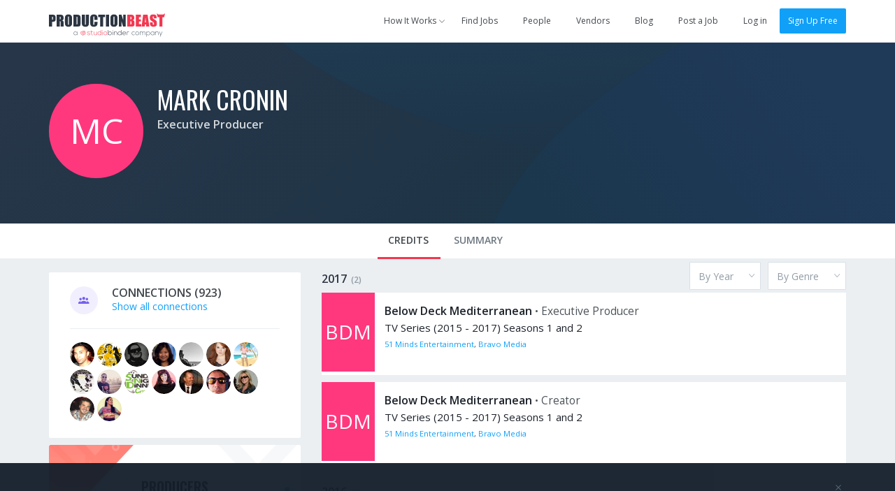

--- FILE ---
content_type: text/html; charset=utf-8
request_url: https://app.productionbeast.com/8148-mark-cronin
body_size: 13643
content:
<!DOCTYPE html><html ng-app=""><head><title>Mark Cronin, Executive Producer</title><meta content="en-us" http-equiv="Content-Language" /><meta content="width=device-width, initial-scale=1.0, maximum-scale=1.0" name="viewport" /><meta content="370475499653745" property="fb:app_id" /><meta content="ProductionBeast App" property="og:site_name" /><meta content="0oDWtJ_EiNMb8FDSnPALlhcmfWShu7qeXGO8nzOUNpw" name="google-site-verification" /><meta content="2D3CD1B5877BFDEF6A15D032C5D4D281" name="msvalidate.01" /><link href="https://app.productionbeast.com/8148-mark-cronin" rel="canonical" /><meta content="" name="description" /><meta content="profile" property="og:type" /><meta content="https://app.productionbeast.com/8148-mark-cronin" property="og:url" /><meta content="Mark Cronin, Executive Producer" property="og:title" /><meta content="Mark" property="og:first_name" /><meta content="Cronin" property="og:last_name" /><meta content="8148-mark-cronin" property="og:username" /><meta content="https://apps3.productionbeast.com/assets/social-avatar-64c7041ede0ee446c5eb1cbf0051a74d79bcfba613e771880f06fb0af91b0fa2.png" property="og:image" /><meta content="https://apps3.productionbeast.com/assets/social-avatar-64c7041ede0ee446c5eb1cbf0051a74d79bcfba613e771880f06fb0af91b0fa2.png" property="og:image:secure_url" /><meta content="" property="og:description" /><meta content="2016-08-24T09:28:49Z" property="og:updated_time" /><script type="application/ld+json">{
  "@context" : "http://schema.org",
  "@type" : "Person",
  "name" : "Mark Cronin",
  "jobTitle" : "Executive Producer",
  "description" : "",
  "url" : "https://app.productionbeast.com/8148-mark-cronin"

  
}</script><meta charset="utf-8" /><link rel="apple-touch-icon" sizes="180x180" href="https://apps3.productionbeast.com/assets/favicon/apple-touch-icon-8876cf0952daee75d065c9a5d4485ddb501ccaf1b48aad6d32c1ecf7a74c7b5a.png">
<link rel="icon" type="image/png" sizes="32x32" href="https://apps3.productionbeast.com/assets/favicon/favicon-32x32-8bdad80ece2987e3d5ec490f23e685393470d9d11c13dd68c11a864ef90615c3.png">
<link rel="icon" type="image/png" sizes="16x16" href="https://apps3.productionbeast.com/assets/favicon/favicon-16x16-98a26697873a6375bebf04c51be3e80ac786cab1bd39ef2816fc0acd231b191c.png">
<link rel="manifest" href="https://apps3.productionbeast.com/assets/favicon/manifest-534168273231bcdd673a680851ae6753eb1f97309dc6a0320c6f8c0f3026946a.json">
<link rel="mask-icon" href="https://apps3.productionbeast.com/assets/favicon/safari-pinned-tab-23229c6d5f72b2d685b4a3f74a2b28f9e2327876270acb488d3fafbac7aa3fab.svg" color="#fff">
<link rel="shortcut icon" href="https://apps3.productionbeast.com/assets/favicon/favicon-4836816c052de0bd2a6cf313d286554cee439b17a0a2d91dfdfc0f245faae8f8.ico">
<meta name="apple-mobile-web-app-title" content="ProductionBeast">
<meta name="application-name" content="ProductionBeast">
<meta name="msapplication-config" content="https://apps3.productionbeast.com/assets/favicon/browserconfig-83f5e7dde4271363c55bc26ff55ccf914a2e6a83e93bfda826762a12273a351a.xml">
<meta name="theme-color" content="#ffffff"><script>
//<![CDATA[
window.gon={};
//]]>
</script><link rel="stylesheet" media="all" href="https://apps3.productionbeast.com/assets/application-959a8192d588901bef79547eada1bbb0f9d102bdaa5118370fe1c50d745c66ca.css" data-turbolinks-track="true" /><link rel="stylesheet" media="print" href="https://apps3.productionbeast.com/assets/print-3aa3302bd06c59a2cfa4e8f5c412dec5aacae59b22c2ac8c64520f93d9af163d.css" /><script src="https://apps3.productionbeast.com/assets/application-86779f6f6c79d0473138bdea6547a10deacf4c51031f01456325f151292c98f7.js" data-turbolinks-track="true"></script><script src="//cdn.embed.ly/player-0.0.10.min.js"></script><meta name="csrf-param" content="authenticity_token" />
<meta name="csrf-token" content="w4V3c1IhpUr4O/q9fVEUb0JZxjZMYPrn5uLiuKfwti9WU9bCuyNO4yMPMXOFjqG0yGvrHPRS7RL1NsJuQ6eBrQ==" /><link href='https://fonts.googleapis.com/css?family=Open+Sans:400,300,600|Oswald:200,300,400,500,600,700' rel='stylesheet' type='text/css'><script type="text/javascript" src="//maps.googleapis.com/maps/api/js?libraries=places&amp;key=AIzaSyDRr9cHWqKyMnisvKiUrqy0-GD2kBlYQro"></script>

<!-- Intercom -->



  <script type="text/javascript">
    (function(i,s,o,g,r,a,m){i['GoogleAnalyticsObject']=r;i[r]=i[r]||function(){
    (i[r].q=i[r].q||[]).push(arguments)},i[r].l=1*new Date();a=s.createElement(o),
    m=s.getElementsByTagName(o)[0];a.async=1;a.src=g;m.parentNode.insertBefore(a,m)
    })(window,document,'script','//www.google-analytics.com/analytics.js','ga');

    ga('create', 'UA-30381448-1', 'auto');
    ga('send', 'pageview');
  </script>



<div id="fb-root"></div>


<!--Start Pingdom-->
<script>var _prum = [['id', '57fc0f683bb60492a6f9d9a9'],['mark', 'firstbyte', (new Date()).getTime()]];(function() { var s = document.getElementsByTagName('script')[0], p = document.createElement('script'); p.async = 'async'; p.src = '//rum-static.pingdom.net/prum.min.js'; s.parentNode.insertBefore(p, s);
})();</script>
<!--End Pingdom-->
<script>!function(f,b,e,v,n,t,s){if(f.fbq)return;n=f.fbq=function(){n.callMethod? n.callMethod.apply(n,arguments):n.queue.push(arguments)};if(!f._fbq)f._fbq=n; n.push=n;n.loaded=!0;n.version='2.0';n.queue=[];t=b.createElement(e);t.async=!0; t.src=v;s=b.getElementsByTagName(e)[0];s.parentNode.insertBefore(t,s)}(window, document,'script','https://connect.facebook.net/en_US/fbevents.js'); fbq('init', '1726944650901355'); fbq('track', "PageView");</script><noscript><img height="1" src="https://www.facebook.com/tr?id=1726944650901355&amp;ev=PageView&amp;noscript=1" style="display:none" width="1" /></noscript></head><body class="people people-show flex signed-out" data-profile-id="8148" data-type="person" data-user-id=""><div id="miniprofile"><div class="mini-display person"><span class="arrow"></span><div class="content"></div></div><div class="mini-display project"><span class="arrow"></span><div class="content"></div></div></div><div id="bossman"><nav class="navbar navbar-default show signed-out "><div class="container"><div class="navbar-header"><button aria-expanded="false" class="navbar-toggle collapsed" data-target="#pb-navbar-main-collapse" data-toggle="collapse" type="button"><span class="sr-only">Toggle navigation</span><span class="icon-bar"></span><span class="icon-bar"></span><span class="icon-bar"></span></button><a class="navbar-brand" href="https://app.productionbeast.com/"><img alt="ProductionBeast" src="https://apps3.productionbeast.com/assets/navbar_logo-9bacc52ee4999db5c1c8319f4cfed7ff25ffa1522c8308d3fe8a9a8708587d6b.svg" width="166" height="34" /></a><div class="collapse navbar-collapse" id="pb-navbar-main-collapse"><ul class="nav navbar-nav navbar-right"><li class="dropdown how-it-works"><a class="dropdown-toggle" data-toggle="dropdown" data-hover="dropdown" data-hover-delay="0" data-delay="0" href="#"><span>How It Works</span><span class="fontello small-arrow-down"></span></a><ul class="dropdown-menu"><li><a href="https://www.productionbeast.com/freelancers">I&#39;m a Feelancer</a></li><li><a href="https://www.productionbeast.com/employers">I&#39;m an Employer</a></li><li><a href="https://www.productionbeast.com/vendors">I&#39;m a Vendor</a></li></ul></li><li><a class="navbar-job-search " href="/jobs">Find Jobs</a></li><li><a class="" href="/search">People</a></li><li><a class="navbar-featured-companies " href="/featured_companies">Vendors</a></li><li><a href="https://www.productionbeast.com/blog">Blog</a></li><li class="post-job"><a class="navbar-job-post post-job-header-non-premium  " href="/users/sign_up?bypass=post+job&amp;campaign=post_job_flow&amp;source=navbar">Post a Job</a></li><li class="divider"></li><li><a title="Log in" href="/users/login">Log in</a></li><li><a class="btn btn-primary" href="/signup">Sign Up Free</a></li></ul></div></div></div></nav></div><div class="flex-content"><div class="top-header" id="profile-content-header"><div class="container"><div class="table-div header-table with-full-width-mobile"><div class="table-column text-center column-logo-profile"><a class="avatar_helper_link with-radius" href="/8148-mark-cronin"><span class="avatar_helper with-radius avatar_helper_profile avatar premium pb_red_dark" id="" data-id="8148">MC</span></a></div><div class="table-column with-double-padding-left" id="profile-header-info"><div class="person-info margin-half-bottom-mobile text-center-mobile"><h1><span class="name"><a href="/8148-mark-cronin">Mark Cronin</a></span> </h1><div class="roles"><strong><a href="/search?filter%5Bjob_role_id%5D=85">Executive Producer</a></strong> </div><div class="bio"></div></div><div class="action-buttons text-right" id="profile-header-actions"></div></div></div></div></div><div class="div" id="profile-content-wrapper"><div class="nav" id="profile-content-nav"><div class="container" id="profile-tab-actions"><ul class="nav nav-tabs" id="profile-tabs"><li class="active"><a id="tab-credits" data-remote="true" href="/people/8148/sort_credits?active_tab=credits">Credits</a></li><li><a id="tab-stats" data-remote="true" href="/people/8148/stats?active_tab=stats">Summary</a></li></ul><div class="nav-tab-support-bar text-right"><form id="sort-credits-type" class="simple_form form-horizontal sort_type" action="/people/8148-mark-cronin/sort_credits" accept-charset="UTF-8" data-remote="true" method="post"><input name="utf8" type="hidden" value="&#x2713;" /><select data-minimum-results="-1" data-width="160" data-placeholder="By Year" class="select required with-margin-left inline-block" required="required" aria-required="true" name="sort_type[by]" id="sort_type_by"><option value=""></option>
<option value="By Year">By Year</option>
<option value="By Role">By Role</option>
<option value="By Category">By Category</option></select></form> <form id="sort-credits-genre" class="simple_form form-horizontal sort_genre" action="/people/8148-mark-cronin/sort_credits" accept-charset="UTF-8" data-remote="true" method="post"><input name="utf8" type="hidden" value="&#x2713;" /><select data-width="160" data-placeholder="By Genre" class="select required with-margin-left inline-block" required="required" aria-required="true" name="sort_genre[by]" id="sort_genre_by"><option value=""></option>
<option value="265">Comedy</option>
<option value="269">Drama</option>
<option value="272">Family</option>
<option value="287">Period</option>
<option value="292">Romance</option>
<option value="268">Documentary</option>
<option value="275">Game Show</option>
<option value="289">Reality</option>
<option value="301">Talk</option>
<option value="282">Music</option></select></form></div></div></div><div class="container margin-half-top" id="profile-content-body" style="false"><div class="row"><div class="col-sm-4" id="profile-content-sidebar"><div id="availability"></div><div id="connections-box"><div class="c-box connections"><div class="inner"><div class="chunk-more"><div class="table-div"><div class="table-column centered with-icon"><div class="fontello circled connections"></div></div><div class="table-column centered with-double-padding-left"><h2 class="uppercase"><span>Connections</span><span class="counter"> (923)</span> </h2><a href="/8148-mark-cronin/connections">Show all connections</a></div></div></div><div class="chunk-more with-border-top"><a class="avatar_helper_link" href="/168320-benjamin-selle"><span class="avatar_helper with-radius avatar_helper_small avatar miniprofile" id="" data-id="168320"><img class="person avatar small miniprofile" alt="Benjamin Selle" src="https://media.productionbeast.com/avatars/168320/smalld8a24182b78640df6436dedac097c41a.png?1447802888" width="35" height="35" /></span></a><a class="avatar_helper_link" href="/michelle-colbert"><span class="avatar_helper with-radius avatar_helper_small avatar miniprofile" id="" data-id="8086"><img class="person avatar small miniprofile" alt="Michelle Colbert" src="https://media.productionbeast.com/avatars/8086/small4a6b02b89592cfb8e6f7a8d062681164.png?1429115651" width="35" height="35" /></span></a><a class="avatar_helper_link" href="/430458-william-sevilla"><span class="avatar_helper with-radius avatar_helper_small avatar miniprofile" id="" data-id="430458"><img class="person avatar small miniprofile" alt="William Sevilla" src="https://media.productionbeast.com/avatars/430458/small5fd77dcaf9b826a3b08906a593b396a0.jpeg?1432322544" width="35" height="35" /></span></a><a class="avatar_helper_link" href="/1059470-vu-kong"><span class="avatar_helper with-radius avatar_helper_small avatar miniprofile" id="" data-id="1059470"><img class="person avatar small miniprofile" alt="Vu Kong" src="https://media.productionbeast.com/avatars/1059470/smalld8b6c05c3e361f97e1641b1576301632.png?1439862703" width="35" height="35" /></span></a><a class="avatar_helper_link" href="/1072033-corey-becker"><span class="avatar_helper with-radius avatar_helper_small avatar miniprofile" id="" data-id="1072033"><img class="person avatar small miniprofile" alt="Corey Becker" src="https://media.productionbeast.com/avatars/1072033/smallc879f9816decc59e4c0a3d20be7367d8.jpg?1493831804" width="35" height="35" /></span></a><a class="avatar_helper_link" href="/1070992-jennipher-foster"><span class="avatar_helper with-radius avatar_helper_small avatar miniprofile" id="" data-id="1070992"><img class="person avatar small miniprofile" alt="jennipher foster" src="https://media.productionbeast.com/avatars/1070992/small45d863f6f46d1bfe43735877eaa3ae8f.jpg?1449291624" width="35" height="35" /></span></a><a class="avatar_helper_link" href="/770156-tracey-cuesta"><span class="avatar_helper with-radius avatar_helper_small avatar miniprofile" id="" data-id="770156"><img class="person avatar small miniprofile" alt="Tracey Cuesta" src="https://media.productionbeast.com/avatars/770156/smallee74ac55791963753ce80129d8a91f9c.jpg?1437339987" width="35" height="35" /></span></a><a class="avatar_helper_link" href="/les-arenson"><span class="avatar_helper with-radius avatar_helper_small avatar miniprofile" id="" data-id="318841"><img class="person avatar small miniprofile" alt="Les Arenson" src="https://media.productionbeast.com/avatars/318841/small58fb89f880d3fffd265071ec31a289c5.jpg?1429119484" width="35" height="35" /></span></a><a class="avatar_helper_link" href="/225654-derrick-speight"><span class="avatar_helper with-radius avatar_helper_small avatar miniprofile" id="" data-id="225654"><img class="person avatar small miniprofile" alt="Derrick Speight" src="https://media.productionbeast.com/avatars/225654/smalld010c4c300f3fa5c4830a1a21be6d3fc.jpg?1453793041" width="35" height="35" /></span></a><a class="avatar_helper_link" href="/cyndi-finkle"><span class="avatar_helper with-radius avatar_helper_small avatar miniprofile" id="" data-id="387387"><img class="person avatar small miniprofile" alt="James Lee" src="https://media.productionbeast.com/avatars/387387/smalla698d218f8fe1847d77284c07ad5f41c.jpg?1429119730" width="35" height="35" /></span></a><a class="avatar_helper_link" href="/382479-sharon-houston"><span class="avatar_helper with-radius avatar_helper_small avatar miniprofile" id="" data-id="382479"><img class="person avatar small miniprofile" alt="Sharon Houston" src="https://media.productionbeast.com/avatars/382479/smalle8f3b0b3e1ad04983ba044744734b1c6.jpg?1468972591" width="35" height="35" /></span></a><a class="avatar_helper_link" href="/roy-rede"><span class="avatar_helper with-radius avatar_helper_small avatar miniprofile" id="" data-id="400251"><img class="person avatar small miniprofile" alt="Roy Rede" src="https://media.productionbeast.com/avatars/400251/smallea0b77a5c0519db9005fe2774e848719.jpg?1501861261" width="35" height="35" /></span></a><a class="avatar_helper_link" href="/156458-anthony-hadley"><span class="avatar_helper with-radius avatar_helper_small avatar miniprofile" id="" data-id="156458"><img class="person avatar small miniprofile" alt="Anthony Hadley" src="https://media.productionbeast.com/avatars/156458/small2876be1e3ac0b138efa141b24cc62382.jpg?1532179505" width="35" height="35" /></span></a><a class="avatar_helper_link" href="/sarah-pavia"><span class="avatar_helper with-radius avatar_helper_small avatar miniprofile" id="" data-id="10076"><img class="person avatar small miniprofile" alt="Sarah Pavia" src="https://media.productionbeast.com/avatars/10076/small0d581d89683790774859833d0d771af4.jpg?1429115859" width="35" height="35" /></span></a><a class="avatar_helper_link" href="/162697-scott-moretti"><span class="avatar_helper with-radius avatar_helper_small avatar miniprofile" id="" data-id="162697"><img class="person avatar small miniprofile" alt="Scott Moretti" src="https://media.productionbeast.com/avatars/162697/smallbd9eb76f2261c037eb5f737fd8605343.png?1448060069" width="35" height="35" /></span></a><a class="avatar_helper_link" href="/carrie-cramer"><span class="avatar_helper with-radius avatar_helper_small avatar miniprofile" id="" data-id="156554"><img class="person avatar small miniprofile" alt="Carrie Cramer" src="https://media.productionbeast.com/avatars/156554/smalla2096ae94fe51ae34fb50e3ee3d2f6c9.png?1429118441" width="35" height="35" /></span></a></div></div></div></div><div class="cta profile-section public-cta-top"><h3 class="impact text-center">Producers</h3><div class="bubble-text text-center margin-quarter">Post jobs and work with the <br/>best video professionals.</div> <div class="clearfix text-center"><a class="btn sign-up btn-primary" href="/users/sign_up?bypass=post+job&amp;campaign=post_job_flow&amp;source=profile-cta">Post a Job</a></div></div><div class="cta profile-section public-cta-bottom"><h3 class="impact text-center">Freelancers</h3><div class="bubble-text text-center margin-quarter">Sign up and apply for jobs for FREE!</div><div class="clearfix text-center"><a class="btn sign-up btn-green" href="/users/sign_up?bypass=search&amp;campaign=search&amp;source=profile-cta">Create Free Profile</a></div></div><script>/*if(_kmq){
    _kmq.push(['trackClick', '.public-cta .sign-up', 'Public CTA Sign Up button clicked']);
    _kmq.push(['trackClick', '.public-cta .learn-more', 'Public CTA Learn More button clicked']);
}*/</script><div id="languages-holder"></div><div id="genres-holder"><div class='c-box genres'>
<div class='inner'>
<div class='chunk-more'>
<div class='table-div'>
<div class='table-column centered with-icon'>
<div class='fontello circled genre'></div>
</div>
<div class='table-column centered with-double-padding-left'>
<h2 class='uppercase'>Genre Experience</h2>
</div>
</div>
</div>
<div class='chunk-more with-border-top'>
<span class='list-tag genre'>Reality</span>
<span class='list-tag genre'>Game Show</span>
<span class='list-tag genre'>Romance</span>
<span class='list-tag genre'>Documentary</span>
<span class='list-tag genre'>Comedy</span>
<span class='list-tag genre'>Drama</span>
<span class='list-tag genre'>Talk</span>
<div class='load-status'></div>
</div>
</div>
</div>
<script>
  (function() {
    $(function() {
      return $('.select2.multi_genre').change(function() {
        $(this).closest(".c-box").find('.load-status').show().addClass('loading');
        return $("#your-genres").submit();
      });
    });
  
  }).call(this);
</script>
</div></div><div class="col-sm-8" id="profile-content-main"><div data-id="8148" id="profile-main"><div class="profile-section-body"><div id="credits"><div class="panel-group" id="accordion-2017"><div class="credit-group panel panel-default"><div class="credit-group-heading panel-heading"><h3><a data-toggle="collapse" data-parent="#accordion-2017" href="#collapse-2017"><span>2017</span><span class="counter">(2)</span></a></h3></div><div class="credit-group-body panel-collapse collapse in" id="collapse-2017"><ul class="credit-group-list panel-body"><li class="table-div"><div class="table-column image-column with-padding-right" style="width:80px"><a class="avatar_helper_link" href="/projects/156568-below-deck-mediterranean"><span class="project avatar_helper avatar_helper_normal avatar miniproject pb_red_dark" id="" data-id="156568">BDM</span></a></div><div class="table-column info-column"><div class="credit-details"><h4><a class="miniproject" data-id="156568" href="/projects/156568-below-deck-mediterranean">Below Deck Mediterranean</a> </h4> <span>•</span> <span class="role">Executive Producer</span><div class="category-year">TV Series (2015 - 2017) Seasons 1 and 2</div><div class="extra-info"></div><div class="companies"><a href="/organizations/23976-51-minds-entertainment">51 Minds Entertainment</a>, <a href="/organizations/22702-bravo-media">Bravo Media</a></div><div class="edit-credit" data-credit-id="4456768"></div></div></div></li><li class="table-div"><div class="table-column image-column with-padding-right" style="width:80px"><a class="avatar_helper_link" href="/projects/156568-below-deck-mediterranean"><span class="project avatar_helper avatar_helper_normal avatar miniproject pb_red_dark" id="" data-id="156568">BDM</span></a></div><div class="table-column info-column"><div class="credit-details"><h4><a class="miniproject" data-id="156568" href="/projects/156568-below-deck-mediterranean">Below Deck Mediterranean</a> </h4> <span>•</span> <span class="role">Creator</span><div class="category-year">TV Series (2015 - 2017) Seasons 1 and 2</div><div class="extra-info"></div><div class="companies"><a href="/organizations/23976-51-minds-entertainment">51 Minds Entertainment</a>, <a href="/organizations/22702-bravo-media">Bravo Media</a></div><div class="edit-credit" data-credit-id="4502756"></div></div></div></li></ul></div></div></div><div class="panel-group" id="accordion-2016"><div class="credit-group panel panel-default"><div class="credit-group-heading panel-heading"><h3><a data-toggle="collapse" data-parent="#accordion-2016" href="#collapse-2016"><span>2016</span><span class="counter">(3)</span></a></h3></div><div class="credit-group-body panel-collapse collapse in" id="collapse-2016"><ul class="credit-group-list panel-body"><li class="table-div"><div class="table-column image-column with-padding-right" style="width:80px"><a class="avatar_helper_link" href="/projects/162832-idiotest"><span class="project avatar_helper avatar_helper_normal avatar miniproject pb_blue_darker" id="" data-id="162832">I</span></a></div><div class="table-column info-column"><div class="credit-details"><h4><a class="miniproject" data-id="162832" href="/projects/162832-idiotest">Idiotest</a> </h4> <span>•</span> <span class="role">Executive Producer</span><div class="category-year">TV Series (2013 - 2016) Seasons 1-3</div><div class="extra-info"></div><div class="edit-credit" data-credit-id="4390479"></div></div></div></li><li class="table-div"><div class="table-column image-column with-padding-right" style="width:80px"><a class="avatar_helper_link" href="/projects/16906-below-deck"><span class="project avatar_helper avatar_helper_normal avatar miniproject pb_red_medium" id="" data-id="16906">BD</span></a></div><div class="table-column info-column"><div class="credit-details"><h4><a class="miniproject" data-id="16906" href="/projects/16906-below-deck">Below Deck</a> </h4> <span>•</span> <span class="role">Creator</span><div class="category-year">TV Series (2012 - 2016) Seasons 1-4</div><div class="extra-info"></div><div class="companies"><a href="/organizations/23976-51-minds-entertainment">51 Minds Entertainment</a>, <a href="/organizations/22702-bravo-media">Bravo Media</a></div><div class="edit-credit" data-credit-id="4336634"></div></div></div></li><li class="table-div"><div class="table-column image-column with-padding-right" style="width:80px"><a class="avatar_helper_link" href="/projects/16906-below-deck"><span class="project avatar_helper avatar_helper_normal avatar miniproject pb_red_medium" id="" data-id="16906">BD</span></a></div><div class="table-column info-column"><div class="credit-details"><h4><a class="miniproject" data-id="16906" href="/projects/16906-below-deck">Below Deck</a> </h4> <span>•</span> <span class="role">Executive Producer</span><div class="category-year">TV Series (2012 - 2016) Seasons 1-4</div><div class="extra-info"></div><div class="companies"><a href="/organizations/23976-51-minds-entertainment">51 Minds Entertainment</a>, <a href="/organizations/22702-bravo-media">Bravo Media</a></div><div class="edit-credit" data-credit-id="52110"></div></div></div></li></ul></div></div></div><div class="panel-group" id="accordion-2014"><div class="credit-group panel panel-default"><div class="credit-group-heading panel-heading"><h3><a data-toggle="collapse" data-parent="#accordion-2014" href="#collapse-2014"><span>2014</span><span class="counter">(3)</span></a></h3></div><div class="credit-group-body panel-collapse collapse in" id="collapse-2014"><ul class="credit-group-list panel-body"><li class="table-div"><div class="table-column image-column with-padding-right" style="width:80px"><a class="avatar_helper_link" href="/projects/65580-scrubbing-in"><span class="avatar_helper avatar_helper_normal avatar miniproject" id="" data-id="65580"><img class="project avatar normal" alt="Scrubbing In" src="https://media.productionbeast.com/uploads/project/avatar/65580/normal_30b965a4a613f9694803b7fbd444e4f0.jpeg" width="76" height="113" /></span></a></div><div class="table-column info-column"><div class="credit-details"><h4><a class="miniproject" data-id="65580" href="/projects/65580-scrubbing-in">Scrubbing In</a> </h4> <span>•</span> <span class="role">Creator</span><div class="category-year">TV Series (2013 - 2014) Season 1</div><div class="extra-info"></div><div class="edit-credit" data-credit-id="4040899"></div></div></div></li><li class="table-div"><div class="table-column image-column with-padding-right" style="width:80px"><a class="avatar_helper_link" href="/projects/65580-scrubbing-in"><span class="avatar_helper avatar_helper_normal avatar miniproject" id="" data-id="65580"><img class="project avatar normal" alt="Scrubbing In" src="https://media.productionbeast.com/uploads/project/avatar/65580/normal_30b965a4a613f9694803b7fbd444e4f0.jpeg" width="76" height="113" /></span></a></div><div class="table-column info-column"><div class="credit-details"><h4><a class="miniproject" data-id="65580" href="/projects/65580-scrubbing-in">Scrubbing In</a> </h4> <span>•</span> <span class="role">Executive Producer</span><div class="category-year">TV Series (2013 - 2014) Season 1</div><div class="extra-info"></div><div class="edit-credit" data-credit-id="381732"></div></div></div></li><li class="table-div"><div class="table-column image-column with-padding-right" style="width:80px"><a class="avatar_helper_link" href="/projects/19920-ghost-mine"><span class="project avatar_helper avatar_helper_normal avatar miniproject amber" id="" data-id="19920">GM</span></a></div><div class="table-column info-column"><div class="credit-details"><h4><a class="miniproject" data-id="19920" href="/projects/19920-ghost-mine">Ghost Mine</a> </h4> <span>•</span> <span class="role">Executive Producer</span><div class="category-year">TV Series (2012 - 2014) Seasons 1 and 2</div><div class="extra-info"></div><div class="edit-credit" data-credit-id="74984"></div></div></div></li></ul></div></div></div><div class="panel-group" id="accordion-2013"><div class="credit-group panel panel-default"><div class="credit-group-heading panel-heading"><h3><a data-toggle="collapse" data-parent="#accordion-2013" href="#collapse-2013"><span>2013</span><span class="counter">(4)</span></a></h3></div><div class="credit-group-body panel-collapse collapse in" id="collapse-2013"><ul class="credit-group-list panel-body"><li class="table-div"><div class="table-column image-column with-padding-right" style="width:80px"><a class="avatar_helper_link" href="/projects/130451-cash-dome-pawn"><span class="avatar_helper avatar_helper_normal avatar miniproject" id="" data-id="130451"><img class="project avatar normal" alt="Cash Dome Pawn" src="https://media.productionbeast.com/uploads/project/avatar/130451/normal_23ab421c73e20920b7774225d88f5a47.jpeg" width="76" height="113" /></span></a></div><div class="table-column info-column"><div class="credit-details"><h4><a class="miniproject" data-id="130451" href="/projects/130451-cash-dome-pawn">Cash Dome Pawn</a> </h4> <span>•</span> <span class="role">Executive Producer</span><div class="category-year">TV Series (2012 - 2013) Season 1</div><div class="extra-info"></div><div class="edit-credit" data-credit-id="3913405"></div></div></div></li><li class="table-div"><div class="table-column image-column with-padding-right" style="width:80px"><a class="avatar_helper_link" href="/projects/62311-does-someone-have-to-go"><span class="project avatar_helper avatar_helper_normal avatar miniproject pb_blue" id="" data-id="62311">DSH</span></a></div><div class="table-column info-column"><div class="credit-details"><h4><a class="miniproject" data-id="62311" href="/projects/62311-does-someone-have-to-go">Does Someone Have to Go?</a> </h4> <span>•</span> <span class="role">Executive Producer</span><div class="category-year">TV Series (2012 - 2013) Season 1</div><div class="extra-info"></div><div class="edit-credit" data-credit-id="1754810"></div></div></div></li><li class="table-div"><div class="table-column image-column with-padding-right" style="width:80px"><a class="avatar_helper_link" href="/projects/64785-heroes-of-cosplay"><span class="avatar_helper avatar_helper_normal avatar miniproject" id="" data-id="64785"><img class="project avatar normal" alt="Heroes of Cosplay" src="https://media.productionbeast.com/uploads/project/avatar/64785/normal_7a3d1c93c8a10ce98150b2b79ad6a658.jpeg" width="76" height="113" /></span></a></div><div class="table-column info-column"><div class="credit-details"><h4><a class="miniproject" data-id="64785" href="/projects/64785-heroes-of-cosplay">Heroes of Cosplay</a> </h4> <span>•</span> <span class="role">Executive Producer</span><div class="category-year">TV Series (2012 - 2013) Season 1</div><div class="extra-info"></div><div class="edit-credit" data-credit-id="372973"></div></div></div></li><li class="table-div"><div class="table-column image-column with-padding-right" style="width:80px"><a class="avatar_helper_link" href="/projects/62996-cosworld"><span class="project avatar_helper avatar_helper_normal avatar miniproject cyan_dark" id="" data-id="62996">C</span></a></div><div class="table-column info-column"><div class="credit-details"><h4><a class="miniproject" data-id="62996" href="/projects/62996-cosworld">Cosworld</a> </h4> <span>•</span> <span class="role">Executive Producer</span><div class="category-year">TV Series (2013) </div><div class="extra-info"></div><div class="edit-credit" data-credit-id="353243"></div></div></div></li></ul></div></div></div><div class="panel-group" id="accordion-2011"><div class="credit-group panel panel-default"><div class="credit-group-heading panel-heading"><h3><a data-toggle="collapse" data-parent="#accordion-2011" href="#collapse-2011"><span>2011</span><span class="counter">(10)</span></a></h3></div><div class="credit-group-body panel-collapse collapse in" id="collapse-2011"><ul class="credit-group-list panel-body"><li class="table-div"><div class="table-column image-column with-padding-right" style="width:80px"><a class="avatar_helper_link" href="/projects/7225-bridalplasty"><span class="avatar_helper avatar_helper_normal avatar miniproject" id="" data-id="7225"><img class="project avatar normal" alt="Bridalplasty" src="https://media.productionbeast.com/uploads/project/avatar/7225/normal_57a25b0b2e8a79f3b1eb194f527f6182.jpeg" width="76" height="113" /></span></a></div><div class="table-column info-column"><div class="credit-details"><h4><a class="miniproject" data-id="7225" href="/projects/7225-bridalplasty">Bridalplasty</a> </h4> <span>•</span> <span class="role">Executive Producer</span><div class="category-year">TV Series (2010 - 2011) Season 1</div><div class="extra-info"></div><div class="edit-credit" data-credit-id="52140"></div></div></div></li><li class="table-div"><div class="table-column image-column with-padding-right" style="width:80px"><a class="avatar_helper_link" href="/projects/14701-famous-food"><span class="project avatar_helper avatar_helper_normal avatar miniproject cyan_dark" id="" data-id="14701">FF</span></a></div><div class="table-column info-column"><div class="credit-details"><h4><a class="miniproject" data-id="14701" href="/projects/14701-famous-food">Famous Food</a> </h4> <span>•</span> <span class="role">Executive Producer</span><div class="category-year">TV Series (2010 - 2011) Season 1</div><div class="extra-info"></div><div class="companies"><a href="/organizations/23687-endemol-entertainment-usa">Endemol Entertainment USA</a>, <a href="/organizations/23976-51-minds-entertainment">51 Minds Entertainment</a>, <a href="/organizations/23979-vh1-network">VH1 Network</a></div><div class="edit-credit" data-credit-id="52114"></div></div></div></li><li class="table-div"><div class="table-column image-column with-padding-right" style="width:80px"><a class="avatar_helper_link" href="/projects/14952-real-chance-the-legend-hunters"><span class="avatar_helper avatar_helper_normal avatar miniproject" id="" data-id="14952"><img class="project avatar normal" alt="Real &amp; Chance: The Legend Hunters" src="https://media.productionbeast.com/uploads/project/avatar/14952/normal_b594de1db7a6efd5646cf5649d05ebd4.jpeg" width="76" height="113" /></span></a></div><div class="table-column info-column"><div class="credit-details"><h4><a class="miniproject" data-id="14952" href="/projects/14952-real-chance-the-legend-hunters">Real &amp; Chance: The Legend Hunters</a> </h4> <span>•</span> <span class="role">Executive Producer</span><div class="category-year">TV Series (2010 - 2011) Season 1</div><div class="extra-info"></div><div class="companies"><a href="/organizations/23976-51-minds-entertainment">51 Minds Entertainment</a>, <a href="/organizations/23979-vh1-network">VH1 Network</a></div><div class="edit-credit" data-credit-id="52141"></div></div></div></li><li class="table-div"><div class="table-column image-column with-padding-right" style="width:80px"><a class="avatar_helper_link" href="/projects/14952-real-chance-the-legend-hunters"><span class="avatar_helper avatar_helper_normal avatar miniproject" id="" data-id="14952"><img class="project avatar normal" alt="Real &amp; Chance: The Legend Hunters" src="https://media.productionbeast.com/uploads/project/avatar/14952/normal_b594de1db7a6efd5646cf5649d05ebd4.jpeg" width="76" height="113" /></span></a></div><div class="table-column info-column"><div class="credit-details"><h4><a class="miniproject" data-id="14952" href="/projects/14952-real-chance-the-legend-hunters">Real &amp; Chance: The Legend Hunters</a> </h4> <span>•</span> <span class="role">Creator</span><div class="category-year">TV Series (2010 - 2011) Season 1</div><div class="extra-info"></div><div class="companies"><a href="/organizations/23976-51-minds-entertainment">51 Minds Entertainment</a>, <a href="/organizations/23979-vh1-network">VH1 Network</a></div><div class="edit-credit" data-credit-id="3947288"></div></div></div></li><li class="table-div"><div class="table-column image-column with-padding-right" style="width:80px"><a class="avatar_helper_link" href="/projects/1410-ton-of-cash"><span class="avatar_helper avatar_helper_normal avatar miniproject" id="" data-id="1410"><img class="project avatar normal" alt="Ton Of Cash" src="https://media.productionbeast.com/uploads/project/avatar/1410/normal_29c97d1b45dbafe371735be5e26c1311.jpeg" width="76" height="113" /></span></a></div><div class="table-column info-column"><div class="credit-details"><h4><a class="miniproject" data-id="1410" href="/projects/1410-ton-of-cash">Ton Of Cash</a> </h4> <span>•</span> <span class="role">Executive Producer</span><div class="category-year">TV Series (2010 - 2011) Season 1</div><div class="extra-info"></div><div class="edit-credit" data-credit-id="52113"></div></div></div></li><li class="table-div"><div class="table-column image-column with-padding-right" style="width:80px"><a class="avatar_helper_link" href="/projects/1410-ton-of-cash"><span class="avatar_helper avatar_helper_normal avatar miniproject" id="" data-id="1410"><img class="project avatar normal" alt="Ton Of Cash" src="https://media.productionbeast.com/uploads/project/avatar/1410/normal_29c97d1b45dbafe371735be5e26c1311.jpeg" width="76" height="113" /></span></a></div><div class="table-column info-column"><div class="credit-details"><h4><a class="miniproject" data-id="1410" href="/projects/1410-ton-of-cash">Ton Of Cash</a> </h4> <span>•</span> <span class="role">Creator</span><div class="category-year">TV Series (2010 - 2011) Season 1</div><div class="extra-info"></div><div class="edit-credit" data-credit-id="318393"></div></div></div></li><li class="table-div"><div class="table-column image-column with-padding-right" style="width:80px"><a class="avatar_helper_link" href="/projects/19613-brandy-and-ray-j-a-family-business"><span class="avatar_helper avatar_helper_normal avatar miniproject" id="" data-id="19613"><img class="project avatar normal" alt="Brandy and Ray J: A Family Business" src="https://media.productionbeast.com/uploads/project/avatar/19613/normal_0775f2a47fc3e4c71f9f3c4e9f52cfe2.jpeg" width="76" height="113" /></span></a></div><div class="table-column info-column"><div class="credit-details"><h4><a class="miniproject" data-id="19613" href="/projects/19613-brandy-and-ray-j-a-family-business">Brandy and Ray J: A Family Business</a> </h4> <span>•</span> <span class="role">Creator</span><div class="category-year">TV Series (2009 - 2011) Seasons 1 and 2</div><div class="extra-info"></div><div class="edit-credit" data-credit-id="72126"></div></div></div></li><li class="table-div"><div class="table-column image-column with-padding-right" style="width:80px"><a class="avatar_helper_link" href="/projects/19613-brandy-and-ray-j-a-family-business"><span class="avatar_helper avatar_helper_normal avatar miniproject" id="" data-id="19613"><img class="project avatar normal" alt="Brandy and Ray J: A Family Business" src="https://media.productionbeast.com/uploads/project/avatar/19613/normal_0775f2a47fc3e4c71f9f3c4e9f52cfe2.jpeg" width="76" height="113" /></span></a></div><div class="table-column info-column"><div class="credit-details"><h4><a class="miniproject" data-id="19613" href="/projects/19613-brandy-and-ray-j-a-family-business">Brandy and Ray J: A Family Business</a> </h4> <span>•</span> <span class="role">Executive Producer</span><div class="category-year">TV Series (2009 - 2011) Seasons 1 and 2</div><div class="extra-info"></div><div class="edit-credit" data-credit-id="72123"></div></div></div></li><li class="table-div"><div class="table-column image-column with-padding-right" style="width:80px"><a class="avatar_helper_link" href="/projects/19471-i-love-money"><span class="avatar_helper avatar_helper_normal avatar miniproject" id="" data-id="19471"><img class="project avatar normal" alt="I Love Money" src="https://media.productionbeast.com/uploads/project/avatar/19471/normal_3809b302f459004e99f2905b1a4662c5.jpg" width="76" height="113" /></span></a></div><div class="table-column info-column"><div class="credit-details"><h4><a class="miniproject" data-id="19471" href="/projects/19471-i-love-money">I Love Money</a> </h4> <span>•</span> <span class="role">Creator</span><div class="category-year">TV Series (2007 - 2011) Seasons 1-4</div><div class="extra-info"></div><div class="edit-credit" data-credit-id="70460"></div></div></div></li><li class="table-div"><div class="table-column image-column with-padding-right" style="width:80px"><a class="avatar_helper_link" href="/projects/19471-i-love-money"><span class="avatar_helper avatar_helper_normal avatar miniproject" id="" data-id="19471"><img class="project avatar normal" alt="I Love Money" src="https://media.productionbeast.com/uploads/project/avatar/19471/normal_3809b302f459004e99f2905b1a4662c5.jpg" width="76" height="113" /></span></a></div><div class="table-column info-column"><div class="credit-details"><h4><a class="miniproject" data-id="19471" href="/projects/19471-i-love-money">I Love Money</a> </h4> <span>•</span> <span class="role">Executive Producer</span><div class="category-year">TV Series (2007 - 2011) Seasons 1-4</div><div class="extra-info"></div><div class="edit-credit" data-credit-id="70464"></div></div></div></li></ul></div></div></div><div class="panel-group" id="accordion-2010"><div class="credit-group panel panel-default"><div class="credit-group-heading panel-heading"><h3><a data-toggle="collapse" data-parent="#accordion-2010" href="#collapse-2010"><span>2010</span><span class="counter">(10)</span></a></h3></div><div class="credit-group-body panel-collapse collapse in" id="collapse-2010"><ul class="credit-group-list panel-body"><li class="table-div"><div class="table-column image-column with-padding-right" style="width:80px"><a class="avatar_helper_link" href="/projects/7227-bret-michaels-life-as-i-know-it"><span class="project avatar_helper avatar_helper_normal avatar miniproject pb_blue_darker" id="" data-id="7227">BML</span></a></div><div class="table-column info-column"><div class="credit-details"><h4><a class="miniproject" data-id="7227" href="/projects/7227-bret-michaels-life-as-i-know-it">Bret Michaels: Life as I Know it</a> </h4> <span>•</span> <span class="role">Executive Producer</span><div class="category-year">TV Series (2009 - 2010) Season 1</div><div class="extra-info"></div><div class="edit-credit" data-credit-id="52122"></div></div></div></li><li class="table-div"><div class="table-column image-column with-padding-right" style="width:80px"><a class="avatar_helper_link" href="/projects/7227-bret-michaels-life-as-i-know-it"><span class="project avatar_helper avatar_helper_normal avatar miniproject pb_blue_darker" id="" data-id="7227">BML</span></a></div><div class="table-column info-column"><div class="credit-details"><h4><a class="miniproject" data-id="7227" href="/projects/7227-bret-michaels-life-as-i-know-it">Bret Michaels: Life as I Know it</a> </h4> <span>•</span> <span class="role">Creator</span><div class="category-year">TV Series (2009 - 2010) Season 1</div><div class="extra-info"></div><div class="edit-credit" data-credit-id="52123"></div></div></div></li><li class="table-div"><div class="table-column image-column with-padding-right" style="width:80px"><a class="avatar_helper_link" href="/projects/114258-frank-the-entertainer-in-a-basement-affair"><span class="project avatar_helper avatar_helper_normal avatar miniproject pb_blue_dark" id="" data-id="114258">FTE</span></a></div><div class="table-column info-column"><div class="credit-details"><h4><a class="miniproject" data-id="114258" href="/projects/114258-frank-the-entertainer-in-a-basement-affair">Frank the Entertainer... in a Basement Affair</a> </h4> <span>•</span> <span class="role">Creator</span><div class="category-year">TV Series (2009 - 2010) Season 1</div><div class="extra-info"></div><div class="edit-credit" data-credit-id="3522790"></div></div></div></li><li class="table-div"><div class="table-column image-column with-padding-right" style="width:80px"><a class="avatar_helper_link" href="/projects/114258-frank-the-entertainer-in-a-basement-affair"><span class="project avatar_helper avatar_helper_normal avatar miniproject pb_blue_dark" id="" data-id="114258">FTE</span></a></div><div class="table-column info-column"><div class="credit-details"><h4><a class="miniproject" data-id="114258" href="/projects/114258-frank-the-entertainer-in-a-basement-affair">Frank the Entertainer... in a Basement Affair</a> </h4> <span>•</span> <span class="role">Executive Producer</span><div class="category-year">TV Series (2009 - 2010) Season 1</div><div class="extra-info"></div><div class="edit-credit" data-credit-id="3522828"></div></div></div></li><li class="table-div"><div class="table-column image-column with-padding-right" style="width:80px"><a class="avatar_helper_link" href="/projects/44808-ochocinco-the-ultimate-catch"><span class="avatar_helper avatar_helper_normal avatar miniproject" id="" data-id="44808"><img class="project avatar normal" alt="Ochocinco: The Ultimate Catch" src="https://media.productionbeast.com/uploads/project/avatar/44808/normal_643149bc299c961e7a98c58dec5be602.jpeg" width="76" height="113" /></span></a></div><div class="table-column info-column"><div class="credit-details"><h4><a class="miniproject" data-id="44808" href="/projects/44808-ochocinco-the-ultimate-catch">Ochocinco: The Ultimate Catch</a> </h4> <span>•</span> <span class="role">Executive Producer</span><div class="category-year">TV Series (2009 - 2010) Season 1</div><div class="extra-info"></div><div class="edit-credit" data-credit-id="256550"></div></div></div></li><li class="table-div"><div class="table-column image-column with-padding-right" style="width:80px"><a class="avatar_helper_link" href="/projects/44808-ochocinco-the-ultimate-catch"><span class="avatar_helper avatar_helper_normal avatar miniproject" id="" data-id="44808"><img class="project avatar normal" alt="Ochocinco: The Ultimate Catch" src="https://media.productionbeast.com/uploads/project/avatar/44808/normal_643149bc299c961e7a98c58dec5be602.jpeg" width="76" height="113" /></span></a></div><div class="table-column info-column"><div class="credit-details"><h4><a class="miniproject" data-id="44808" href="/projects/44808-ochocinco-the-ultimate-catch">Ochocinco: The Ultimate Catch</a> </h4> <span>•</span> <span class="role">Creator</span><div class="category-year">TV Series (2009 - 2010) Season 1</div><div class="extra-info"></div><div class="edit-credit" data-credit-id="4020677"></div></div></div></li><li class="table-div"><div class="table-column image-column with-padding-right" style="width:80px"><a class="avatar_helper_link" href="/projects/20217-for-the-love-of-ray-j"><span class="project avatar_helper avatar_helper_normal avatar miniproject pb_red" id="" data-id="20217">FTL</span></a></div><div class="table-column info-column"><div class="credit-details"><h4><a class="miniproject" data-id="20217" href="/projects/20217-for-the-love-of-ray-j">For The Love Of Ray J</a> </h4> <span>•</span> <span class="role">Executive Producer</span><div class="category-year">TV Series (2008 - 2010) Seasons 1 and 2</div><div class="extra-info"></div><div class="edit-credit" data-credit-id="76618"></div></div></div></li><li class="table-div"><div class="table-column image-column with-padding-right" style="width:80px"><a class="avatar_helper_link" href="/projects/20217-for-the-love-of-ray-j"><span class="project avatar_helper avatar_helper_normal avatar miniproject pb_red" id="" data-id="20217">FTL</span></a></div><div class="table-column info-column"><div class="credit-details"><h4><a class="miniproject" data-id="20217" href="/projects/20217-for-the-love-of-ray-j">For The Love Of Ray J</a> </h4> <span>•</span> <span class="role">Creator</span><div class="category-year">TV Series (2008 - 2010) Seasons 1 and 2</div><div class="extra-info"></div><div class="edit-credit" data-credit-id="76615"></div></div></div></li><li class="table-div"><div class="table-column image-column with-padding-right" style="width:80px"><a class="avatar_helper_link" href="/projects/14625-frank-the-entertainer-in-a-basement-affair"><span class="project avatar_helper avatar_helper_normal avatar miniproject pb_blue_dark" id="" data-id="14625">FTE</span></a></div><div class="table-column info-column"><div class="credit-details"><h4><a class="miniproject" data-id="14625" href="/projects/14625-frank-the-entertainer-in-a-basement-affair">Frank the Entertainer in a Basement Affair</a> </h4> <span>•</span> <span class="role">Creator</span><div class="category-year">TV Series (2010) </div><div class="extra-info"></div><div class="edit-credit" data-credit-id="52120"></div></div></div></li><li class="table-div"><div class="table-column image-column with-padding-right" style="width:80px"><a class="avatar_helper_link" href="/projects/14625-frank-the-entertainer-in-a-basement-affair"><span class="project avatar_helper avatar_helper_normal avatar miniproject pb_blue_dark" id="" data-id="14625">FTE</span></a></div><div class="table-column info-column"><div class="credit-details"><h4><a class="miniproject" data-id="14625" href="/projects/14625-frank-the-entertainer-in-a-basement-affair">Frank the Entertainer in a Basement Affair</a> </h4> <span>•</span> <span class="role">Executive Producer</span><div class="category-year">TV Series (2010) </div><div class="extra-info"></div><div class="edit-credit" data-credit-id="52121"></div></div></div></li></ul></div></div></div><div class="panel-group" id="accordion-2009"><div class="credit-group panel panel-default"><div class="credit-group-heading panel-heading"><h3><a data-toggle="collapse" data-parent="#accordion-2009" href="#collapse-2009"><span>2009</span><span class="counter">(27)</span></a></h3></div><div class="credit-group-body panel-collapse collapse in" id="collapse-2009"><ul class="credit-group-list panel-body"><li class="table-div"><div class="table-column image-column with-padding-right" style="width:80px"><a class="avatar_helper_link" href="/projects/15642-charm-school-with-ricki-lake"><span class="avatar_helper avatar_helper_normal avatar miniproject" id="" data-id="15642"><img class="project avatar normal" alt="Charm School With Ricki Lake" src="https://media.productionbeast.com/uploads/project/avatar/15642/normal_a8d3d06b2e6c6ad500b8d102978bb93c.jpg" width="76" height="113" /></span></a></div><div class="table-column info-column"><div class="credit-details"><h4><a class="miniproject" data-id="15642" href="/projects/15642-charm-school-with-ricki-lake">Charm School With Ricki Lake</a> </h4> <span>•</span> <span class="role">Executive Producer</span><div class="category-year">TV Series (2008 - 2009) Season 1</div><div class="extra-info"></div><div class="companies"><a href="/organizations/23976-51-minds-entertainment">51 Minds Entertainment</a>, <a href="/organizations/23979-vh1-network">VH1 Network</a></div><div class="edit-credit" data-credit-id="52126"></div></div></div></li><li class="table-div"><div class="table-column image-column with-padding-right" style="width:80px"><a class="avatar_helper_link" href="/projects/15642-charm-school-with-ricki-lake"><span class="avatar_helper avatar_helper_normal avatar miniproject" id="" data-id="15642"><img class="project avatar normal" alt="Charm School With Ricki Lake" src="https://media.productionbeast.com/uploads/project/avatar/15642/normal_a8d3d06b2e6c6ad500b8d102978bb93c.jpg" width="76" height="113" /></span></a></div><div class="table-column info-column"><div class="credit-details"><h4><a class="miniproject" data-id="15642" href="/projects/15642-charm-school-with-ricki-lake">Charm School With Ricki Lake</a> </h4> <span>•</span> <span class="role">Creator</span><div class="category-year">TV Series (2008 - 2009) Season 1</div><div class="extra-info"></div><div class="companies"><a href="/organizations/23976-51-minds-entertainment">51 Minds Entertainment</a>, <a href="/organizations/23979-vh1-network">VH1 Network</a></div><div class="edit-credit" data-credit-id="52127"></div></div></div></li><li class="table-div"><div class="table-column image-column with-padding-right" style="width:80px"><a class="avatar_helper_link" href="/projects/6465-daisy-of-love"><span class="avatar_helper avatar_helper_normal avatar miniproject" id="" data-id="6465"><img class="project avatar normal" alt="Daisy Of Love" src="https://media.productionbeast.com/uploads/project/avatar/6465/normal_5dccf79f5f8cde4b3529b46d195716c1.jpeg" width="76" height="113" /></span></a></div><div class="table-column info-column"><div class="credit-details"><h4><a class="miniproject" data-id="6465" href="/projects/6465-daisy-of-love">Daisy Of Love</a> </h4> <span>•</span> <span class="role">Executive Producer</span><div class="category-year">TV Series (2008 - 2009) Season 1</div><div class="extra-info"></div><div class="edit-credit" data-credit-id="52143"></div></div></div></li><li class="table-div"><div class="table-column image-column with-padding-right" style="width:80px"><a class="avatar_helper_link" href="/projects/6465-daisy-of-love"><span class="avatar_helper avatar_helper_normal avatar miniproject" id="" data-id="6465"><img class="project avatar normal" alt="Daisy Of Love" src="https://media.productionbeast.com/uploads/project/avatar/6465/normal_5dccf79f5f8cde4b3529b46d195716c1.jpeg" width="76" height="113" /></span></a></div><div class="table-column info-column"><div class="credit-details"><h4><a class="miniproject" data-id="6465" href="/projects/6465-daisy-of-love">Daisy Of Love</a> </h4> <span>•</span> <span class="role">Creator</span><div class="category-year">TV Series (2008 - 2009) Season 1</div><div class="extra-info"></div><div class="edit-credit" data-credit-id="52144"></div></div></div></li><li class="table-div"><div class="table-column image-column with-padding-right" style="width:80px"><a class="avatar_helper_link" href="/projects/85860-i-love-money-2-reunion"><span class="project avatar_helper avatar_helper_normal avatar miniproject pb_red_dark" id="" data-id="85860">ILM</span></a></div><div class="table-column info-column"><div class="credit-details"><h4><a class="miniproject" data-id="85860" href="/projects/85860-i-love-money-2-reunion">I Love Money 2: Reunion</a> </h4> <span>•</span> <span class="role">Creator</span><div class="category-year">TV Special (2008 - 2009) Season 1</div><div class="extra-info"></div><div class="edit-credit" data-credit-id="2711508"></div></div></div></li><li class="table-div"><div class="table-column image-column with-padding-right" style="width:80px"><a class="avatar_helper_link" href="/projects/85860-i-love-money-2-reunion"><span class="project avatar_helper avatar_helper_normal avatar miniproject pb_red_dark" id="" data-id="85860">ILM</span></a></div><div class="table-column info-column"><div class="credit-details"><h4><a class="miniproject" data-id="85860" href="/projects/85860-i-love-money-2-reunion">I Love Money 2: Reunion</a> </h4> <span>•</span> <span class="role">Executive Producer</span><div class="category-year">TV Special (2008 - 2009) Season 1</div><div class="extra-info"></div><div class="edit-credit" data-credit-id="2711458"></div></div></div></li><li class="table-div"><div class="table-column image-column with-padding-right" style="width:80px"><a class="avatar_helper_link" href="/projects/90133-i-love-money-reunion"><span class="avatar_helper avatar_helper_normal avatar miniproject" id="" data-id="90133"><img class="project avatar normal" alt="I Love Money: Reunion" src="https://media.productionbeast.com/uploads/project/avatar/90133/normal_17b5fc87a96417ffb41aa61c8e6de0fa.jpg" width="76" height="113" /></span></a></div><div class="table-column info-column"><div class="credit-details"><h4><a class="miniproject" data-id="90133" href="/projects/90133-i-love-money-reunion">I Love Money: Reunion</a> </h4> <span>•</span> <span class="role">Creator</span><div class="category-year">TV Special (2008 - 2009) Season 1</div><div class="extra-info"></div><div class="edit-credit" data-credit-id="2838356"></div></div></div></li><li class="table-div"><div class="table-column image-column with-padding-right" style="width:80px"><a class="avatar_helper_link" href="/projects/90133-i-love-money-reunion"><span class="avatar_helper avatar_helper_normal avatar miniproject" id="" data-id="90133"><img class="project avatar normal" alt="I Love Money: Reunion" src="https://media.productionbeast.com/uploads/project/avatar/90133/normal_17b5fc87a96417ffb41aa61c8e6de0fa.jpg" width="76" height="113" /></span></a></div><div class="table-column info-column"><div class="credit-details"><h4><a class="miniproject" data-id="90133" href="/projects/90133-i-love-money-reunion">I Love Money: Reunion</a> </h4> <span>•</span> <span class="role">Executive Producer</span><div class="category-year">TV Special (2008 - 2009) Season 1</div><div class="extra-info"></div><div class="edit-credit" data-credit-id="2838322"></div></div></div></li><li class="table-div"><div class="table-column image-column with-padding-right" style="width:80px"><a class="avatar_helper_link" href="/projects/2967-megan-wants-a-millionaire"><span class="avatar_helper avatar_helper_normal avatar miniproject" id="" data-id="2967"><img class="project avatar normal" alt="Megan Wants a Millionaire" src="https://media.productionbeast.com/uploads/project/avatar/2967/normal_38830536761522a432a3d51150aef0de.jpeg" width="76" height="113" /></span></a></div><div class="table-column info-column"><div class="credit-details"><h4><a class="miniproject" data-id="2967" href="/projects/2967-megan-wants-a-millionaire">Megan Wants a Millionaire</a> </h4> <span>•</span> <span class="role">Executive Producer</span><div class="category-year">TV Series (2008 - 2009) Season 1</div><div class="extra-info"></div><div class="edit-credit" data-credit-id="52124"></div></div></div></li><li class="table-div"><div class="table-column image-column with-padding-right" style="width:80px"><a class="avatar_helper_link" href="/projects/2967-megan-wants-a-millionaire"><span class="avatar_helper avatar_helper_normal avatar miniproject" id="" data-id="2967"><img class="project avatar normal" alt="Megan Wants a Millionaire" src="https://media.productionbeast.com/uploads/project/avatar/2967/normal_38830536761522a432a3d51150aef0de.jpeg" width="76" height="113" /></span></a></div><div class="table-column info-column"><div class="credit-details"><h4><a class="miniproject" data-id="2967" href="/projects/2967-megan-wants-a-millionaire">Megan Wants a Millionaire</a> </h4> <span>•</span> <span class="role">Creator</span><div class="category-year">TV Series (2008 - 2009) Season 1</div><div class="extra-info"></div><div class="edit-credit" data-credit-id="52125"></div></div></div></li><li class="table-div"><div class="table-column image-column with-padding-right" style="width:80px"><a class="avatar_helper_link" href="/projects/15641-new-york-goes-to-work"><span class="avatar_helper avatar_helper_normal avatar miniproject" id="" data-id="15641"><img class="project avatar normal" alt="New York Goes to Work" src="https://media.productionbeast.com/uploads/project/avatar/15641/normal_cb0c7ab6c8f2c4bde9efdaf5bd44e82f.jpeg" width="76" height="113" /></span></a></div><div class="table-column info-column"><div class="credit-details"><h4><a class="miniproject" data-id="15641" href="/projects/15641-new-york-goes-to-work">New York Goes to Work</a> </h4> <span>•</span> <span class="role">Executive Producer</span><div class="category-year">TV Series (2008 - 2009) Season 1</div><div class="extra-info"></div><div class="companies"><a href="/organizations/23976-51-minds-entertainment">51 Minds Entertainment</a>, <a href="/organizations/23687-endemol-entertainment-usa">Endemol Entertainment USA</a>, <a href="/organizations/23979-vh1-network">VH1 Network</a></div><div class="edit-credit" data-credit-id="52129"></div></div></div></li><li class="table-div"><div class="table-column image-column with-padding-right" style="width:80px"><a class="avatar_helper_link" href="/projects/15641-new-york-goes-to-work"><span class="avatar_helper avatar_helper_normal avatar miniproject" id="" data-id="15641"><img class="project avatar normal" alt="New York Goes to Work" src="https://media.productionbeast.com/uploads/project/avatar/15641/normal_cb0c7ab6c8f2c4bde9efdaf5bd44e82f.jpeg" width="76" height="113" /></span></a></div><div class="table-column info-column"><div class="credit-details"><h4><a class="miniproject" data-id="15641" href="/projects/15641-new-york-goes-to-work">New York Goes to Work</a> </h4> <span>•</span> <span class="role">Creator</span><div class="category-year">TV Series (2008 - 2009) Season 1</div><div class="extra-info"></div><div class="companies"><a href="/organizations/23976-51-minds-entertainment">51 Minds Entertainment</a>, <a href="/organizations/23687-endemol-entertainment-usa">Endemol Entertainment USA</a>, <a href="/organizations/23979-vh1-network">VH1 Network</a></div><div class="edit-credit" data-credit-id="52128"></div></div></div></li><li class="table-div"><div class="table-column image-column with-padding-right" style="width:80px"><a class="avatar_helper_link" href="/projects/19614-real-chance-of-love"><span class="avatar_helper avatar_helper_normal avatar miniproject" id="" data-id="19614"><img class="project avatar normal" alt="Real Chance Of Love" src="https://media.productionbeast.com/uploads/project/avatar/19614/normal_7c0bc3b87ce9ece9d84bd2d6561b5814.jpeg" width="76" height="113" /></span></a></div><div class="table-column info-column"><div class="credit-details"><h4><a class="miniproject" data-id="19614" href="/projects/19614-real-chance-of-love">Real Chance Of Love</a> </h4> <span>•</span> <span class="role">Creator</span><div class="category-year">TV Series (2008 - 2009) Seasons 1 and 2</div><div class="extra-info"></div><div class="edit-credit" data-credit-id="72182"></div></div></div></li><li class="table-div"><div class="table-column image-column with-padding-right" style="width:80px"><a class="avatar_helper_link" href="/projects/19614-real-chance-of-love"><span class="avatar_helper avatar_helper_normal avatar miniproject" id="" data-id="19614"><img class="project avatar normal" alt="Real Chance Of Love" src="https://media.productionbeast.com/uploads/project/avatar/19614/normal_7c0bc3b87ce9ece9d84bd2d6561b5814.jpeg" width="76" height="113" /></span></a></div><div class="table-column info-column"><div class="credit-details"><h4><a class="miniproject" data-id="19614" href="/projects/19614-real-chance-of-love">Real Chance Of Love</a> </h4> <span>•</span> <span class="role">Executive Producer</span><div class="category-year">TV Series (2008 - 2009) Seasons 1 and 2</div><div class="extra-info"></div><div class="edit-credit" data-credit-id="72215"></div></div></div></li><li class="table-div"><div class="table-column image-column with-padding-right" style="width:80px"><a class="avatar_helper_link" href="/projects/107390-real-chance-of-love-memoirs-of-a-stallionaire"><span class="project avatar_helper avatar_helper_normal avatar miniproject amber" id="" data-id="107390">RCO</span></a></div><div class="table-column info-column"><div class="credit-details"><h4><a class="miniproject" data-id="107390" href="/projects/107390-real-chance-of-love-memoirs-of-a-stallionaire">Real Chance of Love: Memoirs of a Stallionaire</a> </h4> <span>•</span> <span class="role">Executive Producer</span><div class="category-year">TV Special (2008 - 2009) Season 1</div><div class="extra-info"></div><div class="edit-credit" data-credit-id="3322622"></div></div></div></li><li class="table-div"><div class="table-column image-column with-padding-right" style="width:80px"><a class="avatar_helper_link" href="/projects/107390-real-chance-of-love-memoirs-of-a-stallionaire"><span class="project avatar_helper avatar_helper_normal avatar miniproject amber" id="" data-id="107390">RCO</span></a></div><div class="table-column info-column"><div class="credit-details"><h4><a class="miniproject" data-id="107390" href="/projects/107390-real-chance-of-love-memoirs-of-a-stallionaire">Real Chance of Love: Memoirs of a Stallionaire</a> </h4> <span>•</span> <span class="role">Creator</span><div class="category-year">TV Special (2008 - 2009) Season 1</div><div class="extra-info"></div><div class="edit-credit" data-credit-id="3322723"></div></div></div></li><li class="table-div"><div class="table-column image-column with-padding-right" style="width:80px"><a class="avatar_helper_link" href="/projects/101228-real-chance-of-love-reunion"><span class="project avatar_helper avatar_helper_normal avatar miniproject pb_red_dark" id="" data-id="101228">RCO</span></a></div><div class="table-column info-column"><div class="credit-details"><h4><a class="miniproject" data-id="101228" href="/projects/101228-real-chance-of-love-reunion">Real Chance of Love: Reunion</a> </h4> <span>•</span> <span class="role">Creator</span><div class="category-year">TV Special (2008 - 2009) Season 1</div><div class="extra-info"></div><div class="edit-credit" data-credit-id="3148617"></div></div></div></li><li class="table-div"><div class="table-column image-column with-padding-right" style="width:80px"><a class="avatar_helper_link" href="/projects/101228-real-chance-of-love-reunion"><span class="project avatar_helper avatar_helper_normal avatar miniproject pb_red_dark" id="" data-id="101228">RCO</span></a></div><div class="table-column info-column"><div class="credit-details"><h4><a class="miniproject" data-id="101228" href="/projects/101228-real-chance-of-love-reunion">Real Chance of Love: Reunion</a> </h4> <span>•</span> <span class="role">Executive Producer</span><div class="category-year">TV Special (2008 - 2009) Season 1</div><div class="extra-info"></div><div class="edit-credit" data-credit-id="3148703"></div></div></div></li><li class="table-div"><div class="table-column image-column with-padding-right" style="width:80px"><a class="avatar_helper_link" href="/projects/100805-rock-of-love-bus-reunion"><span class="project avatar_helper avatar_helper_normal avatar miniproject pb_red_dark" id="" data-id="100805">ROL</span></a></div><div class="table-column info-column"><div class="credit-details"><h4><a class="miniproject" data-id="100805" href="/projects/100805-rock-of-love-bus-reunion">Rock of Love Bus: Reunion</a> </h4> <span>•</span> <span class="role">Creator</span><div class="category-year">TV Special (2008 - 2009) Season 1</div><div class="extra-info"></div><div class="edit-credit" data-credit-id="3134484"></div></div></div></li><li class="table-div"><div class="table-column image-column with-padding-right" style="width:80px"><a class="avatar_helper_link" href="/projects/100805-rock-of-love-bus-reunion"><span class="project avatar_helper avatar_helper_normal avatar miniproject pb_red_dark" id="" data-id="100805">ROL</span></a></div><div class="table-column info-column"><div class="credit-details"><h4><a class="miniproject" data-id="100805" href="/projects/100805-rock-of-love-bus-reunion">Rock of Love Bus: Reunion</a> </h4> <span>•</span> <span class="role">Executive Producer</span><div class="category-year">TV Special (2008 - 2009) Season 1</div><div class="extra-info"></div><div class="edit-credit" data-credit-id="3134529"></div></div></div></li><li class="table-div"><div class="table-column image-column with-padding-right" style="width:80px"><a class="avatar_helper_link" href="/projects/85820-rock-of-love-charm-school-reunion"><span class="avatar_helper avatar_helper_normal avatar miniproject" id="" data-id="85820"><img class="project avatar normal" alt="Rock of Love: Charm School Reunion" src="https://media.productionbeast.com/uploads/project/avatar/85820/normal_0ba4cd0af78a1ab9b2320fdd1a573a11.jpg" width="76" height="113" /></span></a></div><div class="table-column info-column"><div class="credit-details"><h4><a class="miniproject" data-id="85820" href="/projects/85820-rock-of-love-charm-school-reunion">Rock of Love: Charm School Reunion</a> </h4> <span>•</span> <span class="role">Executive Producer</span><div class="category-year">TV Special (2008 - 2009) Season 1</div><div class="extra-info"></div><div class="edit-credit" data-credit-id="2710324"></div></div></div></li><li class="table-div"><div class="table-column image-column with-padding-right" style="width:80px"><a class="avatar_helper_link" href="/projects/85820-rock-of-love-charm-school-reunion"><span class="avatar_helper avatar_helper_normal avatar miniproject" id="" data-id="85820"><img class="project avatar normal" alt="Rock of Love: Charm School Reunion" src="https://media.productionbeast.com/uploads/project/avatar/85820/normal_0ba4cd0af78a1ab9b2320fdd1a573a11.jpg" width="76" height="113" /></span></a></div><div class="table-column info-column"><div class="credit-details"><h4><a class="miniproject" data-id="85820" href="/projects/85820-rock-of-love-charm-school-reunion">Rock of Love: Charm School Reunion</a> </h4> <span>•</span> <span class="role">Creator</span><div class="category-year">TV Special (2008 - 2009) Season 1</div><div class="extra-info"></div><div class="edit-credit" data-credit-id="2710355"></div></div></div></li><li class="table-div"><div class="table-column image-column with-padding-right" style="width:80px"><a class="avatar_helper_link" href="/projects/88166-rock-of-love-girls-charm-school"><span class="project avatar_helper avatar_helper_normal avatar miniproject pb_red_medium" id="" data-id="88166">ROL</span></a></div><div class="table-column info-column"><div class="credit-details"><h4><a class="miniproject" data-id="88166" href="/projects/88166-rock-of-love-girls-charm-school">Rock of Love Girls: Charm School</a> </h4> <span>•</span> <span class="role">Executive Producer</span><div class="category-year">TV Series (2008 - 2009) Season 1</div><div class="extra-info"></div><div class="edit-credit" data-credit-id="2778053"></div></div></div></li><li class="table-div"><div class="table-column image-column with-padding-right" style="width:80px"><a class="avatar_helper_link" href="/projects/88166-rock-of-love-girls-charm-school"><span class="project avatar_helper avatar_helper_normal avatar miniproject pb_red_medium" id="" data-id="88166">ROL</span></a></div><div class="table-column info-column"><div class="credit-details"><h4><a class="miniproject" data-id="88166" href="/projects/88166-rock-of-love-girls-charm-school">Rock of Love Girls: Charm School</a> </h4> <span>•</span> <span class="role">Creator</span><div class="category-year">TV Series (2008 - 2009) Season 1</div><div class="extra-info"></div><div class="edit-credit" data-credit-id="2777988"></div></div></div></li><li class="table-div"><div class="table-column image-column with-padding-right" style="width:80px"><a class="avatar_helper_link" href="/projects/19618-gotti-s-way"><span class="project avatar_helper avatar_helper_normal avatar miniproject pb_green_darker" id="" data-id="19618">GW</span></a></div><div class="table-column info-column"><div class="credit-details"><h4><a class="miniproject" data-id="19618" href="/projects/19618-gotti-s-way">Gotti&#39;s Way</a> </h4> <span>•</span> <span class="role">Executive Producer</span><div class="category-year">TV Series (2007 - 2009) Seasons 1 and 2</div><div class="extra-info"></div><div class="edit-credit" data-credit-id="72364"></div></div></div></li><li class="table-div"><div class="table-column image-column with-padding-right" style="width:80px"><a class="avatar_helper_link" href="/projects/115541-rock-of-love-with-bret-michaels"><span class="avatar_helper avatar_helper_normal avatar miniproject" id="" data-id="115541"><img class="project avatar normal" alt="Rock of Love with Bret Michaels" src="https://media.productionbeast.com/uploads/project/avatar/115541/normal_a506f0b48d1e1b2e6acc928c8e718bd2.jpeg" width="76" height="113" /></span></a></div><div class="table-column info-column"><div class="credit-details"><h4><a class="miniproject" data-id="115541" href="/projects/115541-rock-of-love-with-bret-michaels">Rock of Love with Bret Michaels</a> </h4> <span>•</span> <span class="role">Executive Producer</span><div class="category-year">TV Series (2006 - 2009) Seasons 1-3</div><div class="extra-info"></div><div class="edit-credit" data-credit-id="3558227"></div></div></div></li><li class="table-div"><div class="table-column image-column with-padding-right" style="width:80px"><a class="avatar_helper_link" href="/projects/115541-rock-of-love-with-bret-michaels"><span class="avatar_helper avatar_helper_normal avatar miniproject" id="" data-id="115541"><img class="project avatar normal" alt="Rock of Love with Bret Michaels" src="https://media.productionbeast.com/uploads/project/avatar/115541/normal_a506f0b48d1e1b2e6acc928c8e718bd2.jpeg" width="76" height="113" /></span></a></div><div class="table-column info-column"><div class="credit-details"><h4><a class="miniproject" data-id="115541" href="/projects/115541-rock-of-love-with-bret-michaels">Rock of Love with Bret Michaels</a> </h4> <span>•</span> <span class="role">Creator</span><div class="category-year">TV Series (2006 - 2009) Seasons 1-3</div><div class="extra-info"></div><div class="edit-credit" data-credit-id="3558294"></div></div></div></li></ul></div></div></div><div class="panel-group" id="accordion-2008"><div class="credit-group panel panel-default"><div class="credit-group-heading panel-heading"><h3><a data-toggle="collapse" data-parent="#accordion-2008" href="#collapse-2008"><span>2008</span><span class="counter">(30)</span></a></h3></div><div class="credit-group-body panel-collapse collapse in" id="collapse-2008"><ul class="credit-group-list panel-body"><li class="table-div"><div class="table-column image-column with-padding-right" style="width:80px"><a class="avatar_helper_link" href="/projects/2255-america-s-most-smartest-model"><span class="avatar_helper avatar_helper_normal avatar miniproject" id="" data-id="2255"><img class="project avatar normal" alt="America&#39;s Most Smartest Model" src="https://media.productionbeast.com/uploads/project/avatar/2255/normal_d03c438e5483531e67d52d8124eae989.jpeg" width="76" height="113" /></span></a></div><div class="table-column info-column"><div class="credit-details"><h4><a class="miniproject" data-id="2255" href="/projects/2255-america-s-most-smartest-model">America&#39;s Most Smartest Model</a> </h4> <span>•</span> <span class="role">Creator</span><div class="category-year">TV Series (2007 - 2008) Season 1</div><div class="extra-info"></div><div class="edit-credit" data-credit-id="52163"></div></div></div></li><li class="table-div"><div class="table-column image-column with-padding-right" style="width:80px"><a class="avatar_helper_link" href="/projects/2255-america-s-most-smartest-model"><span class="avatar_helper avatar_helper_normal avatar miniproject" id="" data-id="2255"><img class="project avatar normal" alt="America&#39;s Most Smartest Model" src="https://media.productionbeast.com/uploads/project/avatar/2255/normal_d03c438e5483531e67d52d8124eae989.jpeg" width="76" height="113" /></span></a></div><div class="table-column info-column"><div class="credit-details"><h4><a class="miniproject" data-id="2255" href="/projects/2255-america-s-most-smartest-model">America&#39;s Most Smartest Model</a> </h4> <span>•</span> <span class="role">Executive Producer</span><div class="category-year">TV Series (2007 - 2008) Season 1</div><div class="extra-info"></div><div class="edit-credit" data-credit-id="52164"></div></div></div></li><li class="table-div"><div class="table-column image-column with-padding-right" style="width:80px"><a class="avatar_helper_link" href="/projects/119414-flavor-of-love-3-casting-special"><span class="project avatar_helper avatar_helper_normal avatar miniproject pb_red_medium" id="" data-id="119414">FOL</span></a></div><div class="table-column info-column"><div class="credit-details"><h4><a class="miniproject" data-id="119414" href="/projects/119414-flavor-of-love-3-casting-special">Flavor of Love 3 Casting Special</a> </h4> <span>•</span> <span class="role">Executive Producer</span><div class="category-year">TV Special (2007 - 2008) Season 1</div><div class="extra-info"></div><div class="edit-credit" data-credit-id="3665004"></div></div></div></li><li class="table-div"><div class="table-column image-column with-padding-right" style="width:80px"><a class="avatar_helper_link" href="/projects/119414-flavor-of-love-3-casting-special"><span class="project avatar_helper avatar_helper_normal avatar miniproject pb_red_medium" id="" data-id="119414">FOL</span></a></div><div class="table-column info-column"><div class="credit-details"><h4><a class="miniproject" data-id="119414" href="/projects/119414-flavor-of-love-3-casting-special">Flavor of Love 3 Casting Special</a> </h4> <span>•</span> <span class="role">Creator</span><div class="category-year">TV Special (2007 - 2008) Season 1</div><div class="extra-info"></div><div class="edit-credit" data-credit-id="3665104"></div></div></div></li><li class="table-div"><div class="table-column image-column with-padding-right" style="width:80px"><a class="avatar_helper_link" href="/projects/105855-flavor-of-love-3-you-cast-it"><span class="project avatar_helper avatar_helper_normal avatar miniproject pb_blue_darker" id="" data-id="105855">FOL</span></a></div><div class="table-column info-column"><div class="credit-details"><h4><a class="miniproject" data-id="105855" href="/projects/105855-flavor-of-love-3-you-cast-it">Flavor of Love 3 You Cast It</a> </h4> <span>•</span> <span class="role">Executive Producer</span><div class="category-year">TV Special (2007 - 2008) Season 1</div><div class="extra-info"></div><div class="edit-credit" data-credit-id="3278977"></div></div></div></li><li class="table-div"><div class="table-column image-column with-padding-right" style="width:80px"><a class="avatar_helper_link" href="/projects/105855-flavor-of-love-3-you-cast-it"><span class="project avatar_helper avatar_helper_normal avatar miniproject pb_blue_darker" id="" data-id="105855">FOL</span></a></div><div class="table-column info-column"><div class="credit-details"><h4><a class="miniproject" data-id="105855" href="/projects/105855-flavor-of-love-3-you-cast-it">Flavor of Love 3 You Cast It</a> </h4> <span>•</span> <span class="role">Creator</span><div class="category-year">TV Special (2007 - 2008) Season 1</div><div class="extra-info"></div><div class="edit-credit" data-credit-id="3278922"></div></div></div></li><li class="table-div"><div class="table-column image-column with-padding-right" style="width:80px"><a class="avatar_helper_link" href="/projects/107773-i-love-money-meet-the-all-stars"><span class="project avatar_helper avatar_helper_normal avatar miniproject pb_blue_darker" id="" data-id="107773">ILM</span></a></div><div class="table-column info-column"><div class="credit-details"><h4><a class="miniproject" data-id="107773" href="/projects/107773-i-love-money-meet-the-all-stars">I Love Money: Meet the All Stars</a> </h4> <span>•</span> <span class="role">Creator</span><div class="category-year">TV Special (2007 - 2008) Season 1</div><div class="extra-info"></div><div class="edit-credit" data-credit-id="3332551"></div></div></div></li><li class="table-div"><div class="table-column image-column with-padding-right" style="width:80px"><a class="avatar_helper_link" href="/projects/107773-i-love-money-meet-the-all-stars"><span class="project avatar_helper avatar_helper_normal avatar miniproject pb_blue_darker" id="" data-id="107773">ILM</span></a></div><div class="table-column info-column"><div class="credit-details"><h4><a class="miniproject" data-id="107773" href="/projects/107773-i-love-money-meet-the-all-stars">I Love Money: Meet the All Stars</a> </h4> <span>•</span> <span class="role">Executive Producer</span><div class="category-year">TV Special (2007 - 2008) Season 1</div><div class="extra-info"></div><div class="edit-credit" data-credit-id="3332607"></div></div></div></li><li class="table-div"><div class="table-column image-column with-padding-right" style="width:80px"><a class="avatar_helper_link" href="/projects/121735-i-love-new-york-2-the-recap-with-benefits"><span class="avatar_helper avatar_helper_normal avatar miniproject" id="" data-id="121735"><img class="project avatar normal" alt="I Love New York 2: The Recap With Benefits" src="https://media.productionbeast.com/uploads/project/avatar/121735/normal_138c282bd6c29cb04144bef7a451a74e.jpeg" width="76" height="113" /></span></a></div><div class="table-column info-column"><div class="credit-details"><h4><a class="miniproject" data-id="121735" href="/projects/121735-i-love-new-york-2-the-recap-with-benefits">I Love New York 2: The Recap With Benefits</a> </h4> <span>•</span> <span class="role">Executive Producer</span><div class="category-year">TV Special (2007 - 2008) Season 1</div><div class="extra-info"></div><div class="edit-credit" data-credit-id="3730441"></div></div></div></li><li class="table-div"><div class="table-column image-column with-padding-right" style="width:80px"><a class="avatar_helper_link" href="/projects/121735-i-love-new-york-2-the-recap-with-benefits"><span class="avatar_helper avatar_helper_normal avatar miniproject" id="" data-id="121735"><img class="project avatar normal" alt="I Love New York 2: The Recap With Benefits" src="https://media.productionbeast.com/uploads/project/avatar/121735/normal_138c282bd6c29cb04144bef7a451a74e.jpeg" width="76" height="113" /></span></a></div><div class="table-column info-column"><div class="credit-details"><h4><a class="miniproject" data-id="121735" href="/projects/121735-i-love-new-york-2-the-recap-with-benefits">I Love New York 2: The Recap With Benefits</a> </h4> <span>•</span> <span class="role">Creator</span><div class="category-year">TV Special (2007 - 2008) Season 1</div><div class="extra-info"></div><div class="edit-credit" data-credit-id="3730488"></div></div></div></li><li class="table-div"><div class="table-column image-column with-padding-right" style="width:80px"><a class="avatar_helper_link" href="/projects/7245-new-york-goes-to-hollywood"><span class="avatar_helper avatar_helper_normal avatar miniproject" id="" data-id="7245"><img class="project avatar normal" alt="New York Goes To Hollywood" src="https://media.productionbeast.com/uploads/project/avatar/7245/normal_d6876c8357a08aaf110f0696c0a77aa4.jpeg" width="76" height="113" /></span></a></div><div class="table-column info-column"><div class="credit-details"><h4><a class="miniproject" data-id="7245" href="/projects/7245-new-york-goes-to-hollywood">New York Goes To Hollywood</a> </h4> <span>•</span> <span class="role">Executive Producer</span><div class="category-year">TV Series (2007 - 2008) Season 1</div><div class="extra-info"></div><div class="edit-credit" data-credit-id="219227"></div></div></div></li><li class="table-div"><div class="table-column image-column with-padding-right" style="width:80px"><a class="avatar_helper_link" href="/projects/7245-new-york-goes-to-hollywood"><span class="avatar_helper avatar_helper_normal avatar miniproject" id="" data-id="7245"><img class="project avatar normal" alt="New York Goes To Hollywood" src="https://media.productionbeast.com/uploads/project/avatar/7245/normal_d6876c8357a08aaf110f0696c0a77aa4.jpeg" width="76" height="113" /></span></a></div><div class="table-column info-column"><div class="credit-details"><h4><a class="miniproject" data-id="7245" href="/projects/7245-new-york-goes-to-hollywood">New York Goes To Hollywood</a> </h4> <span>•</span> <span class="role">Creator</span><div class="category-year">TV Series (2007 - 2008) Season 1</div><div class="extra-info"></div><div class="edit-credit" data-credit-id="219232"></div></div></div></li><li class="table-div"><div class="table-column image-column with-padding-right" style="width:80px"><a class="avatar_helper_link" href="/projects/89893-rock-of-love-with-bret-michaels-lost-moments"><span class="avatar_helper avatar_helper_normal avatar miniproject" id="" data-id="89893"><img class="project avatar normal" alt="Rock of Love With Bret Michaels: Lost Moments" src="https://media.productionbeast.com/uploads/project/avatar/89893/normal_db2bfe09756f8af45a02472e0445e872.jpeg" width="76" height="113" /></span></a></div><div class="table-column info-column"><div class="credit-details"><h4><a class="miniproject" data-id="89893" href="/projects/89893-rock-of-love-with-bret-michaels-lost-moments">Rock of Love With Bret Michaels: Lost Moments</a> </h4> <span>•</span> <span class="role">Creator</span><div class="category-year">TV Special (2007 - 2008) Season 1</div><div class="extra-info"></div><div class="edit-credit" data-credit-id="2830937"></div></div></div></li><li class="table-div"><div class="table-column image-column with-padding-right" style="width:80px"><a class="avatar_helper_link" href="/projects/89893-rock-of-love-with-bret-michaels-lost-moments"><span class="avatar_helper avatar_helper_normal avatar miniproject" id="" data-id="89893"><img class="project avatar normal" alt="Rock of Love With Bret Michaels: Lost Moments" src="https://media.productionbeast.com/uploads/project/avatar/89893/normal_db2bfe09756f8af45a02472e0445e872.jpeg" width="76" height="113" /></span></a></div><div class="table-column info-column"><div class="credit-details"><h4><a class="miniproject" data-id="89893" href="/projects/89893-rock-of-love-with-bret-michaels-lost-moments">Rock of Love With Bret Michaels: Lost Moments</a> </h4> <span>•</span> <span class="role">Executive Producer</span><div class="category-year">TV Special (2007 - 2008) Season 1</div><div class="extra-info"></div><div class="edit-credit" data-credit-id="2830974"></div></div></div></li><li class="table-div"><div class="table-column image-column with-padding-right" style="width:80px"><a class="avatar_helper_link" href="/projects/77213-rock-of-love-with-bret-michaels-reunion"><span class="project avatar_helper avatar_helper_normal avatar miniproject pb_red_dark" id="" data-id="77213">ROL</span></a></div><div class="table-column info-column"><div class="credit-details"><h4><a class="miniproject" data-id="77213" href="/projects/77213-rock-of-love-with-bret-michaels-reunion">Rock of Love With Bret Michaels: Reunion</a> </h4> <span>•</span> <span class="role">Creator</span><div class="category-year">TV Special (2007 - 2008) Season 1</div><div class="extra-info"></div><div class="edit-credit" data-credit-id="2470053"></div></div></div></li><li class="table-div"><div class="table-column image-column with-padding-right" style="width:80px"><a class="avatar_helper_link" href="/projects/98805-rock-of-love-with-bret-michaels-reunion"><span class="project avatar_helper avatar_helper_normal avatar miniproject pb_red_dark" id="" data-id="98805">ROL</span></a></div><div class="table-column info-column"><div class="credit-details"><h4><a class="miniproject" data-id="98805" href="/projects/98805-rock-of-love-with-bret-michaels-reunion">Rock of Love With Bret Michaels: Reunion</a> </h4> <span>•</span> <span class="role">Creator</span><div class="category-year">TV Special (2007 - 2008) Season 1</div><div class="extra-info"></div><div class="edit-credit" data-credit-id="3077421"></div></div></div></li><li class="table-div"><div class="table-column image-column with-padding-right" style="width:80px"><a class="avatar_helper_link" href="/projects/98805-rock-of-love-with-bret-michaels-reunion"><span class="project avatar_helper avatar_helper_normal avatar miniproject pb_red_dark" id="" data-id="98805">ROL</span></a></div><div class="table-column info-column"><div class="credit-details"><h4><a class="miniproject" data-id="98805" href="/projects/98805-rock-of-love-with-bret-michaels-reunion">Rock of Love With Bret Michaels: Reunion</a> </h4> <span>•</span> <span class="role">Executive Producer</span><div class="category-year">TV Special (2007 - 2008) Season 1</div><div class="extra-info"></div><div class="edit-credit" data-credit-id="3077453"></div></div></div></li><li class="table-div"><div class="table-column image-column with-padding-right" style="width:80px"><a class="avatar_helper_link" href="/projects/77213-rock-of-love-with-bret-michaels-reunion"><span class="project avatar_helper avatar_helper_normal avatar miniproject pb_red_dark" id="" data-id="77213">ROL</span></a></div><div class="table-column info-column"><div class="credit-details"><h4><a class="miniproject" data-id="77213" href="/projects/77213-rock-of-love-with-bret-michaels-reunion">Rock of Love With Bret Michaels: Reunion</a> </h4> <span>•</span> <span class="role">Executive Producer</span><div class="category-year">TV Special (2007 - 2008) Season 1</div><div class="extra-info"></div><div class="edit-credit" data-credit-id="2470085"></div></div></div></li><li class="table-div"><div class="table-column image-column with-padding-right" style="width:80px"><a class="avatar_helper_link" href="/projects/88328-rock-of-love-with-bret-michaels-the-clip-show"><span class="project avatar_helper avatar_helper_normal avatar miniproject pb_green_dark" id="" data-id="88328">ROL</span></a></div><div class="table-column info-column"><div class="credit-details"><h4><a class="miniproject" data-id="88328" href="/projects/88328-rock-of-love-with-bret-michaels-the-clip-show">Rock of Love with Bret Michaels: The Clip Show</a> </h4> <span>•</span> <span class="role">Creator</span><div class="category-year">TV Special (2007 - 2008) Season 1</div><div class="extra-info"></div><div class="edit-credit" data-credit-id="2783617"></div></div></div></li><li class="table-div"><div class="table-column image-column with-padding-right" style="width:80px"><a class="avatar_helper_link" href="/projects/88328-rock-of-love-with-bret-michaels-the-clip-show"><span class="project avatar_helper avatar_helper_normal avatar miniproject pb_green_dark" id="" data-id="88328">ROL</span></a></div><div class="table-column info-column"><div class="credit-details"><h4><a class="miniproject" data-id="88328" href="/projects/88328-rock-of-love-with-bret-michaels-the-clip-show">Rock of Love with Bret Michaels: The Clip Show</a> </h4> <span>•</span> <span class="role">Executive Producer</span><div class="category-year">TV Special (2007 - 2008) Season 1</div><div class="extra-info"></div><div class="edit-credit" data-credit-id="2783735"></div></div></div></li><li class="table-div"><div class="table-column image-column with-padding-right" style="width:80px"><a class="avatar_helper_link" href="/projects/75428-the-flavor-of-love-3-clip-show"><span class="avatar_helper avatar_helper_normal avatar miniproject" id="" data-id="75428"><img class="project avatar normal" alt="The Flavor of Love 3: Clip Show" src="https://media.productionbeast.com/uploads/project/avatar/75428/normal_e385bbcec96b59d1ba08e65ac9ddc64e.jpeg" width="76" height="113" /></span></a></div><div class="table-column info-column"><div class="credit-details"><h4><a class="miniproject" data-id="75428" href="/projects/75428-the-flavor-of-love-3-clip-show">The Flavor of Love 3: Clip Show</a> </h4> <span>•</span> <span class="role">Creator</span><div class="category-year">TV Special (2007 - 2008) Season 1</div><div class="extra-info"></div><div class="edit-credit" data-credit-id="2420031"></div></div></div></li><li class="table-div"><div class="table-column image-column with-padding-right" style="width:80px"><a class="avatar_helper_link" href="/projects/75428-the-flavor-of-love-3-clip-show"><span class="avatar_helper avatar_helper_normal avatar miniproject" id="" data-id="75428"><img class="project avatar normal" alt="The Flavor of Love 3: Clip Show" src="https://media.productionbeast.com/uploads/project/avatar/75428/normal_e385bbcec96b59d1ba08e65ac9ddc64e.jpeg" width="76" height="113" /></span></a></div><div class="table-column info-column"><div class="credit-details"><h4><a class="miniproject" data-id="75428" href="/projects/75428-the-flavor-of-love-3-clip-show">The Flavor of Love 3: Clip Show</a> </h4> <span>•</span> <span class="role">Executive Producer</span><div class="category-year">TV Special (2007 - 2008) Season 1</div><div class="extra-info"></div><div class="edit-credit" data-credit-id="2419994"></div></div></div></li><li class="table-div"><div class="table-column image-column with-padding-right" style="width:80px"><a class="avatar_helper_link" href="/projects/91297-the-flavor-of-love-3-reunion"><span class="project avatar_helper avatar_helper_normal avatar miniproject pb_red_dark" id="" data-id="91297">TFO</span></a></div><div class="table-column info-column"><div class="credit-details"><h4><a class="miniproject" data-id="91297" href="/projects/91297-the-flavor-of-love-3-reunion">The Flavor of Love 3: Reunion</a> </h4> <span>•</span> <span class="role">Executive Producer</span><div class="category-year">TV Special (2007 - 2008) Season 1</div><div class="extra-info"></div><div class="edit-credit" data-credit-id="2868564"></div></div></div></li><li class="table-div"><div class="table-column image-column with-padding-right" style="width:80px"><a class="avatar_helper_link" href="/projects/91297-the-flavor-of-love-3-reunion"><span class="project avatar_helper avatar_helper_normal avatar miniproject pb_red_dark" id="" data-id="91297">TFO</span></a></div><div class="table-column info-column"><div class="credit-details"><h4><a class="miniproject" data-id="91297" href="/projects/91297-the-flavor-of-love-3-reunion">The Flavor of Love 3: Reunion</a> </h4> <span>•</span> <span class="role">Creator</span><div class="category-year">TV Special (2007 - 2008) Season 1</div><div class="extra-info"></div><div class="edit-credit" data-credit-id="2868525"></div></div></div></li><li class="table-div"><div class="table-column image-column with-padding-right" style="width:80px"><a class="avatar_helper_link" href="/projects/18701-i-love-new-york"><span class="avatar_helper avatar_helper_normal avatar miniproject" id="" data-id="18701"><img class="project avatar normal" alt="I Love New York" src="https://media.productionbeast.com/uploads/project/avatar/18701/normal_211d1bb178e75b331d6c710b964a1be5.jpeg" width="76" height="113" /></span></a></div><div class="table-column info-column"><div class="credit-details"><h4><a class="miniproject" data-id="18701" href="/projects/18701-i-love-new-york">I Love New York</a> </h4> <span>•</span> <span class="role">Executive Producer</span><div class="category-year">TV Series (2006 - 2008) Seasons 1 and 2</div><div class="extra-info"></div><div class="edit-credit" data-credit-id="64071"></div></div></div></li><li class="table-div"><div class="table-column image-column with-padding-right" style="width:80px"><a class="avatar_helper_link" href="/projects/18701-i-love-new-york"><span class="avatar_helper avatar_helper_normal avatar miniproject" id="" data-id="18701"><img class="project avatar normal" alt="I Love New York" src="https://media.productionbeast.com/uploads/project/avatar/18701/normal_211d1bb178e75b331d6c710b964a1be5.jpeg" width="76" height="113" /></span></a></div><div class="table-column info-column"><div class="credit-details"><h4><a class="miniproject" data-id="18701" href="/projects/18701-i-love-new-york">I Love New York</a> </h4> <span>•</span> <span class="role">Creator</span><div class="category-year">TV Series (2006 - 2008) Seasons 1 and 2</div><div class="extra-info"></div><div class="edit-credit" data-credit-id="64069"></div></div></div></li><li class="table-div"><div class="table-column image-column with-padding-right" style="width:80px"><a class="avatar_helper_link" href="/projects/19472-flavor-of-love"><span class="avatar_helper avatar_helper_normal avatar miniproject" id="" data-id="19472"><img class="project avatar normal" alt="Flavor Of Love" src="https://media.productionbeast.com/uploads/project/avatar/19472/normal_a0474a253b2c4efb5c1e110d8baf37f5.jpeg" width="76" height="113" /></span></a></div><div class="table-column info-column"><div class="credit-details"><h4><a class="miniproject" data-id="19472" href="/projects/19472-flavor-of-love">Flavor Of Love</a> </h4> <span>•</span> <span class="role">Creator</span><div class="category-year">TV Series (2005 - 2008) Seasons 1-3</div><div class="extra-info"></div><div class="edit-credit" data-credit-id="70577"></div></div></div></li><li class="table-div"><div class="table-column image-column with-padding-right" style="width:80px"><a class="avatar_helper_link" href="/projects/19472-flavor-of-love"><span class="avatar_helper avatar_helper_normal avatar miniproject" id="" data-id="19472"><img class="project avatar normal" alt="Flavor Of Love" src="https://media.productionbeast.com/uploads/project/avatar/19472/normal_a0474a253b2c4efb5c1e110d8baf37f5.jpeg" width="76" height="113" /></span></a></div><div class="table-column info-column"><div class="credit-details"><h4><a class="miniproject" data-id="19472" href="/projects/19472-flavor-of-love">Flavor Of Love</a> </h4> <span>•</span> <span class="role">Executive Producer</span><div class="category-year">TV Series (2005 - 2008) Seasons 1-3</div><div class="extra-info"></div><div class="edit-credit" data-credit-id="70512"></div></div></div></li><li class="table-div"><div class="table-column image-column with-padding-right" style="width:80px"><a class="avatar_helper_link" href="/projects/18712-my-fair-brady"><span class="avatar_helper avatar_helper_normal avatar miniproject" id="" data-id="18712"><img class="project avatar normal" alt="My Fair Brady" src="https://media.productionbeast.com/uploads/project/avatar/18712/normal_7f0907bcf66ea1badb9b180960f6ec2f.jpeg" width="76" height="113" /></span></a></div><div class="table-column info-column"><div class="credit-details"><h4><a class="miniproject" data-id="18712" href="/projects/18712-my-fair-brady">My Fair Brady</a> </h4> <span>•</span> <span class="role">Creator</span><div class="category-year">TV Series (2005 - 2008) Seasons 1-3</div><div class="extra-info"></div><div class="edit-credit" data-credit-id="3954883"></div></div></div></li><li class="table-div"><div class="table-column image-column with-padding-right" style="width:80px"><a class="avatar_helper_link" href="/projects/18712-my-fair-brady"><span class="avatar_helper avatar_helper_normal avatar miniproject" id="" data-id="18712"><img class="project avatar normal" alt="My Fair Brady" src="https://media.productionbeast.com/uploads/project/avatar/18712/normal_7f0907bcf66ea1badb9b180960f6ec2f.jpeg" width="76" height="113" /></span></a></div><div class="table-column info-column"><div class="credit-details"><h4><a class="miniproject" data-id="18712" href="/projects/18712-my-fair-brady">My Fair Brady</a> </h4> <span>•</span> <span class="role">Executive Producer</span><div class="category-year">TV Series (2005 - 2008) Seasons 1-3</div><div class="extra-info"></div><div class="edit-credit" data-credit-id="185866"></div></div></div></li></ul></div></div></div><div class="panel-group" id="accordion-2007"><div class="credit-group panel panel-default"><div class="credit-group-heading panel-heading"><h3><a data-toggle="collapse" data-parent="#accordion-2007" href="#collapse-2007"><span>2007</span><span class="counter">(11)</span></a></h3></div><div class="credit-group-body panel-collapse collapse in" id="collapse-2007"><ul class="credit-group-list panel-body"><li class="table-div"><div class="table-column image-column with-padding-right" style="width:80px"><a class="avatar_helper_link" href="/projects/5977-celebrity-paranormal-project"><span class="avatar_helper avatar_helper_normal avatar miniproject" id="" data-id="5977"><img class="project avatar normal" alt="Celebrity Paranormal Project" src="https://media.productionbeast.com/uploads/project/avatar/5977/normal_46339f7c03849316474ac6085640a4bc.jpeg" width="76" height="113" /></span></a></div><div class="table-column info-column"><div class="credit-details"><h4><a class="miniproject" data-id="5977" href="/projects/5977-celebrity-paranormal-project">Celebrity Paranormal Project</a> </h4> <span>•</span> <span class="role">Creator</span><div class="category-year">TV Series (2006 - 2007) Season 1</div><div class="extra-info"></div><div class="edit-credit" data-credit-id="4076041"></div></div></div></li><li class="table-div"><div class="table-column image-column with-padding-right" style="width:80px"><a class="avatar_helper_link" href="/projects/5977-celebrity-paranormal-project"><span class="avatar_helper avatar_helper_normal avatar miniproject" id="" data-id="5977"><img class="project avatar normal" alt="Celebrity Paranormal Project" src="https://media.productionbeast.com/uploads/project/avatar/5977/normal_46339f7c03849316474ac6085640a4bc.jpeg" width="76" height="113" /></span></a></div><div class="table-column info-column"><div class="credit-details"><h4><a class="miniproject" data-id="5977" href="/projects/5977-celebrity-paranormal-project">Celebrity Paranormal Project</a> </h4> <span>•</span> <span class="role">Executive Producer</span><div class="category-year">TV Series (2006 - 2007) Season 1</div><div class="extra-info"></div><div class="edit-credit" data-credit-id="195531"></div></div></div></li><li class="table-div"><div class="table-column image-column with-padding-right" style="width:80px"><a class="avatar_helper_link" href="/projects/19774-flavor-of-love-girls-charm-school"><span class="avatar_helper avatar_helper_normal avatar miniproject" id="" data-id="19774"><img class="project avatar normal" alt="Flavor of Love Girls: Charm School" src="https://media.productionbeast.com/uploads/project/avatar/19774/normal_ff123032057a1cc68ec75f28c19b6a16.jpeg" width="76" height="113" /></span></a></div><div class="table-column info-column"><div class="credit-details"><h4><a class="miniproject" data-id="19774" href="/projects/19774-flavor-of-love-girls-charm-school">Flavor of Love Girls: Charm School</a> </h4> <span>•</span> <span class="role">Creator</span><div class="category-year">TV Series (2006 - 2007) Season 1</div><div class="extra-info"></div><div class="edit-credit" data-credit-id="4286020"></div></div></div></li><li class="table-div"><div class="table-column image-column with-padding-right" style="width:80px"><a class="avatar_helper_link" href="/projects/19774-flavor-of-love-girls-charm-school"><span class="avatar_helper avatar_helper_normal avatar miniproject" id="" data-id="19774"><img class="project avatar normal" alt="Flavor of Love Girls: Charm School" src="https://media.productionbeast.com/uploads/project/avatar/19774/normal_ff123032057a1cc68ec75f28c19b6a16.jpeg" width="76" height="113" /></span></a></div><div class="table-column info-column"><div class="credit-details"><h4><a class="miniproject" data-id="19774" href="/projects/19774-flavor-of-love-girls-charm-school">Flavor of Love Girls: Charm School</a> </h4> <span>•</span> <span class="role">Executive Producer</span><div class="category-year">TV Series (2006 - 2007) Season 1</div><div class="extra-info"></div><div class="edit-credit" data-credit-id="73893"></div></div></div></li><li class="table-div"><div class="table-column image-column with-padding-right" style="width:80px"><a class="avatar_helper_link" href="/projects/118432-flavor-of-love-girls-charm-school-reunion"><span class="avatar_helper avatar_helper_normal avatar miniproject" id="" data-id="118432"><img class="project avatar normal" alt="Flavor of Love Girls: Charm School Reunion" src="https://media.productionbeast.com/uploads/project/avatar/118432/normal_242645ffe8860fee6100aed9017bec31.jpeg" width="76" height="113" /></span></a></div><div class="table-column info-column"><div class="credit-details"><h4><a class="miniproject" data-id="118432" href="/projects/118432-flavor-of-love-girls-charm-school-reunion">Flavor of Love Girls: Charm School Reunion</a> </h4> <span>•</span> <span class="role">Creator</span><div class="category-year">TV Special (2006 - 2007) Season 1</div><div class="extra-info"></div><div class="edit-credit" data-credit-id="3639621"></div></div></div></li><li class="table-div"><div class="table-column image-column with-padding-right" style="width:80px"><a class="avatar_helper_link" href="/projects/118432-flavor-of-love-girls-charm-school-reunion"><span class="avatar_helper avatar_helper_normal avatar miniproject" id="" data-id="118432"><img class="project avatar normal" alt="Flavor of Love Girls: Charm School Reunion" src="https://media.productionbeast.com/uploads/project/avatar/118432/normal_242645ffe8860fee6100aed9017bec31.jpeg" width="76" height="113" /></span></a></div><div class="table-column info-column"><div class="credit-details"><h4><a class="miniproject" data-id="118432" href="/projects/118432-flavor-of-love-girls-charm-school-reunion">Flavor of Love Girls: Charm School Reunion</a> </h4> <span>•</span> <span class="role">Executive Producer</span><div class="category-year">TV Special (2006 - 2007) Season 1</div><div class="extra-info"></div><div class="edit-credit" data-credit-id="3639582"></div></div></div></li><li class="table-div"><div class="table-column image-column with-padding-right" style="width:80px"><a class="avatar_helper_link" href="/projects/12594-the-surreal-life-fame-games"><span class="avatar_helper avatar_helper_normal avatar miniproject" id="" data-id="12594"><img class="project avatar normal" alt="The Surreal Life: Fame Games" src="https://media.productionbeast.com/uploads/project/avatar/12594/normal_78c697ab1ad95c3c4c986f74eae147ca.jpg" width="76" height="113" /></span></a></div><div class="table-column info-column"><div class="credit-details"><h4><a class="miniproject" data-id="12594" href="/projects/12594-the-surreal-life-fame-games">The Surreal Life: Fame Games</a> </h4> <span>•</span> <span class="role">Creator</span><div class="category-year">TV Series (2006 - 2007) Season 1</div><div class="extra-info"></div><div class="companies"><a href="/organizations/23976-51-minds-entertainment">51 Minds Entertainment</a>, <a href="/organizations/23979-vh1-network">VH1 Network</a></div><div class="edit-credit" data-credit-id="52139"></div></div></div></li><li class="table-div"><div class="table-column image-column with-padding-right" style="width:80px"><a class="avatar_helper_link" href="/projects/12594-the-surreal-life-fame-games"><span class="avatar_helper avatar_helper_normal avatar miniproject" id="" data-id="12594"><img class="project avatar normal" alt="The Surreal Life: Fame Games" src="https://media.productionbeast.com/uploads/project/avatar/12594/normal_78c697ab1ad95c3c4c986f74eae147ca.jpg" width="76" height="113" /></span></a></div><div class="table-column info-column"><div class="credit-details"><h4><a class="miniproject" data-id="12594" href="/projects/12594-the-surreal-life-fame-games">The Surreal Life: Fame Games</a> </h4> <span>•</span> <span class="role">Executive Producer</span><div class="category-year">TV Series (2006 - 2007) Season 1</div><div class="extra-info"></div><div class="companies"><a href="/organizations/23976-51-minds-entertainment">51 Minds Entertainment</a>, <a href="/organizations/23979-vh1-network">VH1 Network</a></div><div class="edit-credit" data-credit-id="52138"></div></div></div></li><li class="table-div"><div class="table-column image-column with-padding-right" style="width:80px"><a class="avatar_helper_link" href="/projects/118088-singled-out"><span class="project avatar_helper avatar_helper_normal avatar miniproject pb_blue_darker" id="" data-id="118088">SO</span></a></div><div class="table-column info-column"><div class="credit-details"><h4><a class="miniproject" data-id="118088" href="/projects/118088-singled-out">Singled Out</a> </h4> <span>•</span> <span class="role">Other Writer</span><div class="category-year">TV Series (1994 - 2007) Seasons 1-5</div><div class="extra-info"></div><div class="edit-credit" data-credit-id="3629210"></div></div></div></li><li class="table-div"><div class="table-column image-column with-padding-right" style="width:80px"><a class="avatar_helper_link" href="/projects/78695-i-love-new-york-2-reunion"><span class="project avatar_helper avatar_helper_normal avatar miniproject pb_red_dark" id="" data-id="78695">ILN</span></a></div><div class="table-column info-column"><div class="credit-details"><h4><a class="miniproject" data-id="78695" href="/projects/78695-i-love-new-york-2-reunion">I Love New York 2: Reunion</a> </h4> <span>•</span> <span class="role">Creator</span><div class="category-year">TV Special (2007) </div><div class="extra-info"></div><div class="edit-credit" data-credit-id="2508695"></div></div></div></li><li class="table-div"><div class="table-column image-column with-padding-right" style="width:80px"><a class="avatar_helper_link" href="/projects/78695-i-love-new-york-2-reunion"><span class="project avatar_helper avatar_helper_normal avatar miniproject pb_red_dark" id="" data-id="78695">ILN</span></a></div><div class="table-column info-column"><div class="credit-details"><h4><a class="miniproject" data-id="78695" href="/projects/78695-i-love-new-york-2-reunion">I Love New York 2: Reunion</a> </h4> <span>•</span> <span class="role">Executive Producer</span><div class="category-year">TV Special (2007) </div><div class="extra-info"></div><div class="edit-credit" data-credit-id="2508589"></div></div></div></li></ul></div></div></div><div class="panel-group" id="accordion-2006"><div class="credit-group panel panel-default"><div class="credit-group-heading panel-heading"><h3><a data-toggle="collapse" data-parent="#accordion-2006" href="#collapse-2006"><span>2006</span><span class="counter">(1)</span></a></h3></div><div class="credit-group-body panel-collapse collapse in" id="collapse-2006"><ul class="credit-group-list panel-body"><li class="table-div"><div class="table-column image-column with-padding-right" style="width:80px"><a class="avatar_helper_link" href="/projects/19197-the-surreal-life"><span class="avatar_helper avatar_helper_normal avatar miniproject" id="" data-id="19197"><img class="project avatar normal" alt="The Surreal Life" src="https://media.productionbeast.com/uploads/project/avatar/19197/normal_0a6e7516645d3f2906f6cc7770f425b3.jpeg" width="76" height="113" /></span></a></div><div class="table-column info-column"><div class="credit-details"><h4><a class="miniproject" data-id="19197" href="/projects/19197-the-surreal-life">The Surreal Life</a> </h4> <span>•</span> <span class="role">Executive Producer</span><div class="category-year">TV Series (2002 - 2006) Seasons 1-6</div><div class="extra-info"></div><div class="edit-credit" data-credit-id="68698"></div></div></div></li></ul></div></div></div><div class="panel-group" id="accordion-2005"><div class="credit-group panel panel-default"><div class="credit-group-heading panel-heading"><h3><a data-toggle="collapse" data-parent="#accordion-2005" href="#collapse-2005"><span>2005</span><span class="counter">(7)</span></a></h3></div><div class="credit-group-body panel-collapse collapse in" id="collapse-2005"><ul class="credit-group-list panel-body"><li class="table-div"><div class="table-column image-column with-padding-right" style="width:80px"><a class="avatar_helper_link" href="/projects/121343-america-s-most-talented-kids"><span class="project avatar_helper avatar_helper_normal avatar miniproject pb_blue_darker" id="" data-id="121343">AMT</span></a></div><div class="table-column info-column"><div class="credit-details"><h4><a class="miniproject" data-id="121343" href="/projects/121343-america-s-most-talented-kids">America&#39;s Most Talented Kids</a> </h4> <span>•</span> <span class="role">Executive Producer</span><div class="category-year">TV Series (2004 - 2005) Season 2</div><div class="extra-info"></div><div class="edit-credit" data-credit-id="3719180"></div></div></div></li><li class="table-div"><div class="table-column image-column with-padding-right" style="width:80px"><a class="avatar_helper_link" href="/projects/5985-strange-love"><span class="project avatar_helper avatar_helper_normal avatar miniproject amber" id="" data-id="5985">SL</span></a></div><div class="table-column info-column"><div class="credit-details"><h4><a class="miniproject" data-id="5985" href="/projects/5985-strange-love">Strange Love</a> </h4> <span>•</span> <span class="role">Creator</span><div class="category-year">TV Series (2004 - 2005) Season 1</div><div class="extra-info"></div><div class="edit-credit" data-credit-id="664335"></div></div></div></li><li class="table-div"><div class="table-column image-column with-padding-right" style="width:80px"><a class="avatar_helper_link" href="/projects/5985-strange-love"><span class="project avatar_helper avatar_helper_normal avatar miniproject amber" id="" data-id="5985">SL</span></a></div><div class="table-column info-column"><div class="credit-details"><h4><a class="miniproject" data-id="5985" href="/projects/5985-strange-love">Strange Love</a> </h4> <span>•</span> <span class="role">Executive Producer</span><div class="category-year">TV Series (2004 - 2005) Season 1</div><div class="extra-info"></div><div class="edit-credit" data-credit-id="664350"></div></div></div></li><li class="table-div"><div class="table-column image-column with-padding-right" style="width:80px"><a class="avatar_helper_link" href="/projects/71753-the-surreal-reunion-season-4"><span class="avatar_helper avatar_helper_normal avatar miniproject" id="" data-id="71753"><img class="project avatar normal" alt="The Surreal Reunion: Season 4" src="https://media.productionbeast.com/uploads/project/avatar/71753/normal_062ef1f1b8aed515132a1ba969848355.jpeg" width="76" height="113" /></span></a></div><div class="table-column info-column"><div class="credit-details"><h4><a class="miniproject" data-id="71753" href="/projects/71753-the-surreal-reunion-season-4">The Surreal Reunion: Season 4</a> </h4> <span>•</span> <span class="role">Creator</span><div class="category-year">TV Special (2004 - 2005) Season 1</div><div class="extra-info"></div><div class="edit-credit" data-credit-id="2319436"></div></div></div></li><li class="table-div"><div class="table-column image-column with-padding-right" style="width:80px"><a class="avatar_helper_link" href="/projects/71753-the-surreal-reunion-season-4"><span class="avatar_helper avatar_helper_normal avatar miniproject" id="" data-id="71753"><img class="project avatar normal" alt="The Surreal Reunion: Season 4" src="https://media.productionbeast.com/uploads/project/avatar/71753/normal_062ef1f1b8aed515132a1ba969848355.jpeg" width="76" height="113" /></span></a></div><div class="table-column info-column"><div class="credit-details"><h4><a class="miniproject" data-id="71753" href="/projects/71753-the-surreal-reunion-season-4">The Surreal Reunion: Season 4</a> </h4> <span>•</span> <span class="role">Executive Producer</span><div class="category-year">TV Special (2004 - 2005) Season 1</div><div class="extra-info"></div><div class="edit-credit" data-credit-id="2319517"></div></div></div></li><li class="table-div"><div class="table-column image-column with-padding-right" style="width:80px"><a class="avatar_helper_link" href="/projects/19197-the-surreal-life"><span class="avatar_helper avatar_helper_normal avatar miniproject" id="" data-id="19197"><img class="project avatar normal" alt="The Surreal Life" src="https://media.productionbeast.com/uploads/project/avatar/19197/normal_0a6e7516645d3f2906f6cc7770f425b3.jpeg" width="76" height="113" /></span></a></div><div class="table-column info-column"><div class="credit-details"><h4><a class="miniproject" data-id="19197" href="/projects/19197-the-surreal-life">The Surreal Life</a> </h4> <span>•</span> <span class="role">Creator</span><div class="category-year">TV Series (2002 - 2005) Seasons 1-5</div><div class="extra-info"></div><div class="edit-credit" data-credit-id="4002062"></div></div></div></li><li class="table-div"><div class="table-column image-column with-padding-right" style="width:80px"><a class="avatar_helper_link" href="/projects/18829-celebrity-fit-club"><span class="avatar_helper avatar_helper_normal avatar miniproject" id="" data-id="18829"><img class="project avatar normal" alt="Celebrity Fit Club" src="https://media.productionbeast.com/uploads/project/avatar/18829/normal_eceb982dc7a5d12362da9e4933942391.jpeg" width="76" height="113" /></span></a></div><div class="table-column info-column"><div class="credit-details"><h4><a class="miniproject" data-id="18829" href="/projects/18829-celebrity-fit-club">Celebrity Fit Club</a> </h4> <span>•</span> <span class="role">Executive Producer</span><div class="category-year">TV Series (2005) </div><div class="extra-info"></div><div class="edit-credit" data-credit-id="182294"></div></div></div></li></ul></div></div></div><div class="panel-group" id="accordion-2004"><div class="credit-group panel panel-default"><div class="credit-group-heading panel-heading"><h3><a data-toggle="collapse" data-parent="#accordion-2004" href="#collapse-2004"><span>2004</span><span class="counter">(3)</span></a></h3></div><div class="credit-group-body panel-collapse collapse in" id="collapse-2004"><ul class="credit-group-list panel-body"><li class="table-div"><div class="table-column image-column with-padding-right" style="width:80px"><a class="avatar_helper_link" href="/projects/109746-ultimate-film-fanatic"><span class="project avatar_helper avatar_helper_normal avatar miniproject cyan_dark" id="" data-id="109746">UFF</span></a></div><div class="table-column info-column"><div class="credit-details"><h4><a class="miniproject" data-id="109746" href="/projects/109746-ultimate-film-fanatic">Ultimate Film Fanatic</a> </h4> <span>•</span> <span class="role">Creator</span><div class="category-year">TV Series (2003 - 2004) Season 1</div><div class="extra-info"></div><div class="edit-credit" data-credit-id="3387697"></div></div></div></li><li class="table-div"><div class="table-column image-column with-padding-right" style="width:80px"><a class="avatar_helper_link" href="/projects/109746-ultimate-film-fanatic"><span class="project avatar_helper avatar_helper_normal avatar miniproject cyan_dark" id="" data-id="109746">UFF</span></a></div><div class="table-column info-column"><div class="credit-details"><h4><a class="miniproject" data-id="109746" href="/projects/109746-ultimate-film-fanatic">Ultimate Film Fanatic</a> </h4> <span>•</span> <span class="role">Executive Producer</span><div class="category-year">TV Series (2003 - 2004) Season 1</div><div class="extra-info"></div><div class="edit-credit" data-credit-id="3387694"></div></div></div></li><li class="table-div"><div class="table-column image-column with-padding-right" style="width:80px"><a class="avatar_helper_link" href="/projects/19197-the-surreal-life"><span class="avatar_helper avatar_helper_normal avatar miniproject" id="" data-id="19197"><img class="project avatar normal" alt="The Surreal Life" src="https://media.productionbeast.com/uploads/project/avatar/19197/normal_0a6e7516645d3f2906f6cc7770f425b3.jpeg" width="76" height="113" /></span></a></div><div class="table-column info-column"><div class="credit-details"><h4><a class="miniproject" data-id="19197" href="/projects/19197-the-surreal-life">The Surreal Life</a> </h4> <span>•</span> <span class="role">Composer</span><div class="category-year">TV Series (2003 - 2004) Season 2</div><div class="extra-info"></div><div class="edit-credit" data-credit-id="4002066"></div></div></div></li></ul></div></div></div><div class="panel-group" id="accordion-2002"><div class="credit-group panel panel-default"><div class="credit-group-heading panel-heading"><h3><a data-toggle="collapse" data-parent="#accordion-2002" href="#collapse-2002"><span>2002</span><span class="counter">(2)</span></a></h3></div><div class="credit-group-body panel-collapse collapse in" id="collapse-2002"><ul class="credit-group-list panel-body"><li class="table-div"><div class="table-column image-column with-padding-right" style="width:80px"><a class="avatar_helper_link" href="/projects/108112-beat-the-geeks"><span class="project avatar_helper avatar_helper_normal avatar miniproject pb_blue_darker" id="" data-id="108112">BTG</span></a></div><div class="table-column info-column"><div class="credit-details"><h4><a class="miniproject" data-id="108112" href="/projects/108112-beat-the-geeks">Beat the Geeks</a> </h4> <span>•</span> <span class="role">Executive Producer</span><div class="category-year">TV Series (2001 - 2002) Season 1</div><div class="extra-info"></div><div class="edit-credit" data-credit-id="3341788"></div></div></div></li><li class="table-div"><div class="table-column image-column with-padding-right" style="width:80px"><a class="avatar_helper_link" href="/projects/108112-beat-the-geeks"><span class="project avatar_helper avatar_helper_normal avatar miniproject pb_blue_darker" id="" data-id="108112">BTG</span></a></div><div class="table-column info-column"><div class="credit-details"><h4><a class="miniproject" data-id="108112" href="/projects/108112-beat-the-geeks">Beat the Geeks</a> </h4> <span>•</span> <span class="role">Creator</span><div class="category-year">TV Series (2001 - 2002) Season 1</div><div class="extra-info"></div><div class="edit-credit" data-credit-id="3341782"></div></div></div></li></ul></div></div></div><div class="panel-group" id="accordion-2001"><div class="credit-group panel panel-default"><div class="credit-group-heading panel-heading"><h3><a data-toggle="collapse" data-parent="#accordion-2001" href="#collapse-2001"><span>2001</span><span class="counter">(2)</span></a></h3></div><div class="credit-group-body panel-collapse collapse in" id="collapse-2001"><ul class="credit-group-list panel-body"><li class="table-div"><div class="table-column image-column with-padding-right" style="width:80px"><a class="avatar_helper_link" href="/projects/85354-the-x-show"><span class="project avatar_helper avatar_helper_normal avatar miniproject pb_green_dark" id="" data-id="85354">TXS</span></a></div><div class="table-column info-column"><div class="credit-details"><h4><a class="miniproject" data-id="85354" href="/projects/85354-the-x-show">The X Show</a> </h4> <span>•</span> <span class="role">Creator</span><div class="category-year">TV Series (1999 - 2001) Seasons 1 and 2</div><div class="extra-info"></div><div class="edit-credit" data-credit-id="2697224"></div></div></div></li><li class="table-div"><div class="table-column image-column with-padding-right" style="width:80px"><a class="avatar_helper_link" href="/projects/85354-the-x-show"><span class="project avatar_helper avatar_helper_normal avatar miniproject pb_green_dark" id="" data-id="85354">TXS</span></a></div><div class="table-column info-column"><div class="credit-details"><h4><a class="miniproject" data-id="85354" href="/projects/85354-the-x-show">The X Show</a> </h4> <span>•</span> <span class="role">Executive Producer</span><div class="category-year">TV Series (1999 - 2001) Seasons 1 and 2</div><div class="extra-info"></div><div class="edit-credit" data-credit-id="2697228"></div></div></div></li></ul></div></div></div><div class="panel-group" id="accordion-2000"><div class="credit-group panel panel-default"><div class="credit-group-heading panel-heading"><h3><a data-toggle="collapse" data-parent="#accordion-2000" href="#collapse-2000"><span>2000</span><span class="counter">(2)</span></a></h3></div><div class="credit-group-body panel-collapse collapse in" id="collapse-2000"><ul class="credit-group-list panel-body"><li class="table-div"><div class="table-column image-column with-padding-right" style="width:80px"><a class="avatar_helper_link" href="/projects/113223-the-new-movie-show-with-chris-gore"><span class="project avatar_helper avatar_helper_normal avatar miniproject amber" id="" data-id="113223">TNM</span></a></div><div class="table-column info-column"><div class="credit-details"><h4><a class="miniproject" data-id="113223" href="/projects/113223-the-new-movie-show-with-chris-gore">The New Movie Show With Chris Gore</a> </h4> <span>•</span> <span class="role">Creator</span><div class="category-year">TV Series (1999 - 2000) Season 1</div><div class="extra-info"></div><div class="edit-credit" data-credit-id="3492989"></div></div></div></li><li class="table-div"><div class="table-column image-column with-padding-right" style="width:80px"><a class="avatar_helper_link" href="/projects/113223-the-new-movie-show-with-chris-gore"><span class="project avatar_helper avatar_helper_normal avatar miniproject amber" id="" data-id="113223">TNM</span></a></div><div class="table-column info-column"><div class="credit-details"><h4><a class="miniproject" data-id="113223" href="/projects/113223-the-new-movie-show-with-chris-gore">The New Movie Show With Chris Gore</a> </h4> <span>•</span> <span class="role">Executive Producer</span><div class="category-year">TV Series (1999 - 2000) Season 1</div><div class="extra-info"></div><div class="edit-credit" data-credit-id="3492963"></div></div></div></li></ul></div></div></div><div class="panel-group" id="accordion-1998"><div class="credit-group panel panel-default"><div class="credit-group-heading panel-heading"><h3><a data-toggle="collapse" data-parent="#accordion-1998" href="#collapse-1998"><span>1998</span><span class="counter">(1)</span></a></h3></div><div class="credit-group-body panel-collapse collapse in" id="collapse-1998"><ul class="credit-group-list panel-body"><li class="table-div"><div class="table-column image-column with-padding-right" style="width:80px"><a class="avatar_helper_link" href="/projects/118088-singled-out"><span class="project avatar_helper avatar_helper_normal avatar miniproject pb_blue_darker" id="" data-id="118088">SO</span></a></div><div class="table-column info-column"><div class="credit-details"><h4><a class="miniproject" data-id="118088" href="/projects/118088-singled-out">Singled Out</a> </h4> <span>•</span> <span class="role">Executive Producer</span><div class="category-year">TV Series (1997 - 1998) Season 4</div><div class="extra-info"></div><div class="edit-credit" data-credit-id="3629209"></div></div></div></li></ul></div></div></div><div class="panel-group" id="accordion-1997"><div class="credit-group panel panel-default"><div class="credit-group-heading panel-heading"><h3><a data-toggle="collapse" data-parent="#accordion-1997" href="#collapse-1997"><span>1997</span><span class="counter">(1)</span></a></h3></div><div class="credit-group-body panel-collapse collapse in" id="collapse-1997"><ul class="credit-group-list panel-body"><li class="table-div"><div class="table-column image-column with-padding-right" style="width:80px"><a class="avatar_helper_link" href="/projects/98803-big-deal"><span class="project avatar_helper avatar_helper_normal avatar miniproject pb_red_medium" id="" data-id="98803">BD</span></a></div><div class="table-column info-column"><div class="credit-details"><h4><a class="miniproject" data-id="98803" href="/projects/98803-big-deal">Big Deal</a> </h4> <span>•</span> <span class="role">Producer</span><div class="category-year">TV Series (1996 - 1997) Season 1</div><div class="extra-info"></div><div class="edit-credit" data-credit-id="3077348"></div></div></div></li></ul></div></div></div></div><div id="stats"></div><div id="connections"></div><div id="resume"></div><div id="media"></div><div id="prostats"></div><div id="load-status"></div></div></div></div></div></div></div></div><div class="margin-half-top"><div class="show signed-out" id="footer"><div class="container"><div class="row"><div class="col-sm-12"><div id="footer-logo"></div></div></div><div class="row"><div class="col-sm-4 footer-links text-left"></div><div class="col-sm-2 footer-links text-left"><h2 class="uppercase">Account</h2><ul class="terms list-unstyled"><li><a title="Log In" href="/users/login">Log In</a></li><li><a title="Join For Free" href="/users/sign_up?bypass=search&amp;campaign=search">Sign Up</a></li></ul></div><div class="col-sm-2 footer-links text-left"><h2 class="uppercase">Jobs</h2><ul class="terms list-unstyled"><li><a title="Search for Jobs" href="/jobs">Find Jobs</a></li><li><a title="Search for Crew" href="/search">Find Crew</a></li><li><a title="Post Jobs Free" href="/users/sign_up?bypass=post+job&amp;campaign=post_job_flow&amp;source=footer">Post a Job</a></li><li><a title="Jobs RSS Feed" href="/jobs.rss">Jobs RSS Feed</a></li></ul><h2 class="uppercase">Directory</h2><ul class="terms list-unstyled"><li><a title="People" href="/directory/people">People</a></li><li><a title="Companies" href="/directory/organizations">Companies</a></li><li><a title="Projects" href="/directory/projects">Projects</a></li></ul></div><div class="col-sm-4 footer-links text-left"><h2 class="uppercase">Learn</h2><ul class="terms list-unstyled"><li><a href="/account_signup_steps?campaign=freelancer_pro_upgrade&amp;source=navbar">Pricing</a></li><li><a target="blank" href="https://www.productionbeast.com/terms">Terms</a></li><li><a target="blank" href="https://www.productionbeast.com/privacy">Privacy</a></li><li><a target="blank" href="https://www.productionbeast.com/press">Press</a></li><li><a href="/contact/new">Contact</a></li></ul><ul class="social-buttons list-unstyled"><li class="social-circle"><a target="blank" title="Follow us on Facebook" class="badge" href="https://www.facebook.com/ProductionBeast"><span class='fontello facebook'></span></a></li><li class="social-circle"><a target="blank" title="Follow us on Twitter" class="badge" href="https://twitter.com/ProductionBeast"><span class='fontello twitter'></span></a></li><li class="social-circle"><a target="blank" title="Follow us on LinkedIN" class="badge" href="https://www.linkedin.com/company/productionbeast"><span class='fontello linkedin'></span></a></li></ul><ul class="terms list-unstyled"><li><a target="blank" class="company-name" href="https://www.studiobinder.com">© 2026 StudioBinder Inc.</a></li></ul></div></div></div></div></div><div id="sticky-foot-cta"><div class="container"><div class="table-div with-full-width-mobile" style="margin-top:60px"><div class="table-column" style="width:120px"><img class="beast-mid-size" src="https://apps3.productionbeast.com/assets/beast-avatar-35-e635750f1c7aef1adc1160b8ca4613169e37797ccec946565d86673771bac312.svg" alt="Beast avatar 35" /></div><div class="table-column centered"><h6>Awesome people make awesome things.</h6><h5 class="margin-half-bottom">Find the best freelancers to crew your project today.</h5></div><div class="table-column centered column25"><a class="btn btn-primary taller full-width uppercase" href="/search">Sign Up Free</a></div></div><span class="close fontello delete"></span></div></div><script>jQuery(document).ready(function() {
  new PB.stickyFootCta();
});</script></body></html>